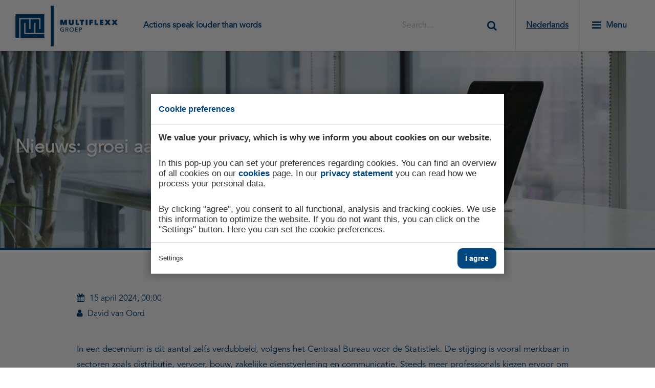

--- FILE ---
content_type: text/html; charset=UTF-8
request_url: https://www.multiflexx.nl/en/publications/nieuws-groei-aantal-zzpers-risico-op-schijnzelfstandigheid/
body_size: 5347
content:
<!doctype html>
<!--[if lt IE 7]> <html class="no-js lt-ie9 lt-ie8 lt-ie7" xml:lang="en-GB" lang="en-GB"><![endif]-->
<!--[if IE 7]> <html class="no-js lt-ie9 lt-ie8" xml:lang="en-GB" lang="en-GB"><![endif]-->
<!--[if IE 8]> <html class="no-js lt-ie9" xml:lang="en-GB" lang="en-GB"><![endif]-->
<!--[if gt IE 8]><!--> <html class="no-js" xml:lang="en-GB" lang="en-GB"><!--<![endif]-->
<head><meta charset="UTF-8"><title>Nieuws: groei aantal zzp&#039;ers, risico op schijnzelfstandigheid | MultiFlexx</title><meta name="description" content="Aan het begin van dit jaar telde Nederland meer dan 1,25 miljoen zelfstandigen zonder personeel, wat bijna 160.000 meer is dan het jaar ervoor."><meta name="author" content="Digital Impact"><meta name="dcterms.rightsHolder" content="MultiFlexx B.V."><meta name="robots" content="index, follow"><meta name="mobile-web-app-capable" content="yes"><meta name="apple-mobile-web-app-capable" content="yes"><meta name="google-site-verification" content="hOufhNAbQ70A9wwo9gD3Ri0jjYGQgcQ62AeiQpNZFL0"><link rel="preconnect" href="//fonts.googleapis.com" crossorigin><link rel="preconnect" href="//fonts.gstatic.com" crossorigin><link rel="dns-prefetch" href="//www.google-analytics.com"><link rel="preload" href="/_webblocks/css/wrapped/wrapped.css?v=1760952485" as="style"><link rel="preload" href="/_webblocks/js/wrapped/wrapped.js?v=1764580472" as="script"><meta property="og:title" content="Nieuws: groei aantal zzp&#039;ers, risico op schijnzelfstandigheid | MultiFlexx"><meta property="og:type" content="website"><meta property="og:image" content="https://www.multiflexx.nl/images/In een decennium is dit aantal zelfs verdubbeld, volgens het Centraal Bureau voor de Statistiek. De stijging is vooral merkbaar in sectoren zoals distributie, vervoer, bouw, zakelijke dienstverlening en communicatie. Steeds meer professionals kiezen ervoo?resolution=1200x630&isLogo=1"><meta property="og:image:width" content="1200"><meta property="og:image:height" content="630"><meta property="og:url" content="https://www.multiflexx.nl/en/publications/nieuws-groei-aantal-zzpers-risico-op-schijnzelfstandigheid/"><meta property="og:description" content="Aan het begin van dit jaar telde Nederland meer dan 1,25 miljoen zelfstandigen zonder personeel, wat bijna 160.000 meer is dan het jaar ervoor."><meta property="twitter:card" content="summary_large_image"><meta property="twitter:title" content="Nieuws: groei aantal zzp&#039;ers, risico op schijnzelfstandigheid | MultiFlexx"><meta property="twitter:description" content="Aan het begin van dit jaar telde Nederland meer dan 1,25 miljoen zelfstandigen zonder personeel, wat bijna 160.000 meer is dan het jaar ervoor."><meta property="twitter:image" content="https://www.multiflexx.nl/images/In een decennium is dit aantal zelfs verdubbeld, volgens het Centraal Bureau voor de Statistiek. De stijging is vooral merkbaar in sectoren zoals distributie, vervoer, bouw, zakelijke dienstverlening en communicatie. Steeds meer professionals kiezen ervoo?resolution=1200x630&isLogo=1"><link rel="alternate" href="https://www.multiflexx.nl/nl/nieuws/nieuws-groei-aantal-zzpers-risico-op-schijnzelfstandigheid/" hreflang="nl"><link rel="alternate" href="https://www.multiflexx.nl/en/publications/nieuws-groei-aantal-zzpers-risico-op-schijnzelfstandigheid/" hreflang="en"><link rel="alternate" href="https://www.multiflexx.nl/en/publications/nieuws-groei-aantal-zzpers-risico-op-schijnzelfstandigheid/" hreflang="x-default"><link rel="canonical" href="https://www.multiflexx.nl/en/publications/nieuws-groei-aantal-zzpers-risico-op-schijnzelfstandigheid/"><link href="/_webblocks/css/wrapped/wrapped.css?v=1760952485" type="text/css" rel="stylesheet"><meta name="viewport" content="width=device-width,maximum-scale=1.0" /><!--[if gte IE 9]><link href="/_webblocks/css/ie/ie9.css" rel="stylesheet"><![endif]-->
</head><body><div id="framework-cookies" class="closed" data-nosnippet><style> #framework-cookies, #framework-cookies-banner { --framework-cookies-main-color: 0, 70, 127; } </style><div id="framework-cookies-inner"><div id="framework-cookies-content"><div id="framework-cookies-welcome" class="framework-cookies-content"><div class="framework-cookies-top"><span class="framework-cookies-title">Cookie preferences</span></div><div class="framework-cookies-body"><div class="framework-cookies-intro framework-cookie-content"><p><strong>We value your privacy, which is why we inform you about cookies on our website.</strong></p><p>In this pop-up you can set your preferences regarding cookies. You can find an overview of all cookies on our <a href="/en/cookies/">cookies</a> page. In our <a href="/en/privacy-statement/">privacy statement</a> you can read how we process your personal data.</p><p>By clicking "agree", you consent to all functional, analysis and tracking cookies. We use this information to optimize the website. If you do not want this, you can click on the "Settings" button. Here you can set the cookie preferences.</p></div></div><div class="framework-cookies-bottom"><span class="framework-cookies-bottom-close" onclick="framework_cookie.settings()">Settings</span><span class="framework-button" onclick="framework_cookie.changePackage('complete'); framework_cookie.save();">I agree</span></div></div><div id="framework-cookies-settings" style="display: none;" class="framework-cookies-content"><div class="framework-cookies-top"><span class="framework-cookies-title">Cookie preferences</span></div><div class="framework-cookies-body"><div class="framework-cookies-intro framework-cookie-content"><p><strong>We value your privacy, which is why we inform you about cookies on our website.</strong></p><p>In this pop-up you can set your preferences regarding cookies. You can find an overview of all cookies on our <a href="/en/cookies/">cookies</a> page. In our <a href="/en/privacy-statement/">privacy statement</a> you can read how we process your personal data.</p></div><div id="framework-cookies-packages"><div class="framework-cookie-package" data-package="essential"><div class="framework-cookie-package-inner"><div class="framework-cookie-package-details framework-cookie-content"><div class="framework-cookie-title framework-cookie-title--small"> I only want necessary cookies <div class="framework-toggle"><input type="checkbox" id="framework-cookie-switch-essential" value="essential"><label for="framework-cookie-switch-essential"></label></div></div><p>We only use functional cookies that are necessary for this website to work properly.</p></div></div></div><div class="framework-cookie-package active" data-package="basic"><div class="framework-cookie-package-inner"><div class="framework-cookie-package-details framework-cookie-content"><div class="framework-cookie-title framework-cookie-title--small"> I only want the basic cookies <div class="framework-toggle"><input type="checkbox" checked id="framework-cookie-switch-basic" value="basic"><label for="framework-cookie-switch-basic"></label></div></div><p>We only use functional and anonymized analysis cookies. For example, we measure how many visitor numbers, but do not see who you are.</p></div></div></div><div class="framework-cookie-package" data-package="complete"><div class="framework-cookie-package-inner"><div class="framework-cookie-package-details framework-cookie-content"><div class="framework-cookie-title framework-cookie-title--small"> I consent to all cookies <div class="framework-toggle"><input type="checkbox" id="framework-cookie-switch-complete" value="complete"><label for="framework-cookie-switch-complete"></label></div></div><p>We use all functional, analysis and tracking cookies to optimize the website.</p></div></div></div></div></div><div class="framework-cookies-bottom"><span class="framework-cookies-bottom-close" onclick="framework_cookie.settings('hide')">Back</span><span class="framework-button" onclick="framework_cookie.save()">Save</span></div></div></div></div></div><div id="wrapper"><div id="content"><a class="menu-toggle menu-background"></a><header class="animate" data-animation="fadein"><div class="container units-row"><div class="left unit-mobile-50"><a id="logo" href="/en/" class="left"><img src="/_webblocks/images/logo.png" alt="MultiFlexx B.V." class="img-responsive"/></a><span class="slogan hide_on_tablet hide_on_mobile"> Actions speak louder than words </span></div><div class="unit-push-right"><div class="search hide_on_mobile"><form class="" action="/en/search/" id="search-bar-form"><input type="search" name="search" placeholder="Search..."><button type="submit"><i class="icon icon-search"></i></button></form></div><div class="lang_switch closed"><ul><li><a class="no_ajax" id="translated_url_nl" href="/nl/"> Nederlands </a></li></ul></div><div class="menu-toggle"><i class="icon icon-bars mr10 mobile_no_mr"></i><span class="hide_on_mobile">Menu</span></div></div></div></header><nav><div class="small_padding container"><div class="top-bar clearfix mb50"><div class="left"><a href="/en/" class="c_m_link"><i class="icon icon-home mr20"></i>Home</a></div><a class="right menu-toggle"><i class="icon icon-close"></i></a></div><div class="top-middle units-row small_mt"><div class="unit-50"><h3>Who are we</h3><ul class="arrowed arrow-footer"><li class="selected "><a href="/en/about-us/"> About us </a></li><li class="selected "><a href="/en/reasons-why/"> Reasons why </a></li><li class="selected "><a href="/en/events/"> Events </a></li><li class="selected "><a href="/en/publications/"> Publications </a></li><li class="selected "><a href="/en/contact/"> Contact </a></li><li class="selected "><a href="/en/certifications/"> Certifications </a></li><li class="selected "><a href="/en/algemene-voorwaarden-multiflexx-bv-1-1-19/"> Algemene Voorwaarden MultiFlexx B.V. 1-1-19 </a></li><li class="selected "><a href="/en/partnerships/"> Partnerships </a></li></ul></div><div class="unit-50"><h3>Your sectors</h3><ul class="arrowed arrow-footer"><li><a href="/en/your-sector/care/">Care</a></li><li><a href="/en/your-sector/education/">Education</a></li><li><a href="/en/your-sector/technology/">Technology</a></li><li><a href="/en/your-sector/business-services/">Business services</a></li><li><a href="/en/your-sector/international/">International</a></li></ul></div></div><div class="top-bottom units-row small_pt mobile-order-reverse"><div class="unit-50"><h5>Please call us</h5><a href="tel:0031882458700" class="phone">+31 (88) 245 87 00</a><h5 class="small_mt">Or send us an e-mail</h5><a href="mailto:info@multiflexx.nl" class="mail">info@multiflexx.nl</a></div><div class="unit-50"><h3>Our services</h3><ul class="arrowed arrow-footer"><li><a href="/en/services/flexible-management/">Flexible management</a></li><li><a href="/en/services/vat-savingsconcept/">VAT savingsconcept</a></li><li><a href="/en/services/purchasing-process/">Purchasing process</a></li><li><a href="/en/services/payrolling/">Payrolling</a></li><li><a href="/en/services/self-employed-workers-with-employees-service/">Self-employed workers with employees service</a></li><li><a href="/en/services/flexaudit/">FlexAudit®</a></li><li><a href="/en/services/legal-advice/">Legal advice</a></li></ul></div></div></nav><div id="main" class="news-detail detail"><div class="pageheader animate" data-animation="fadein" style=''><div class="container"><div class="overlay valign"><div class="title_margin"><h1>Nieuws: groei aantal zzp'ers, risico op schijnzelfstandigheid</h1></div></div></div></div><div class="medium-container mobile_no_padding units-row"><div class="default_padding"><div class="animate" data-animation="fadein"><span class=""><i class="icon icon-calendar mr10"></i>15 april 2024, 00:00 </span><br><span class=""><i class="icon icon-user mr10"></i>David van Oord</span><article class="default_mb small_pt color-mainColor text"><p>In een decennium is dit aantal zelfs verdubbeld, volgens het Centraal Bureau voor de Statistiek. De stijging is vooral merkbaar in sectoren zoals distributie, vervoer, bouw, zakelijke dienstverlening en communicatie. Steeds meer professionals kiezen ervoor om hun diensten als zelfstandige aan te bieden.<br><br>De overheid tracht al geruime tijd schijnzelfstandigheid aan te pakken. Bij schijnzelfstandigheid ontberen zzp'ers sociale rechten van werknemers in loondienst, terwijl ze wel sterk afhankelijk zijn van één bedrijf. De handhaving van de regels rondom schijnzelfstandigheid, die lange tijd stil lag, wordt vanaf 2025 weer opgepakt. Daarnaast worden ook fiscale voordelen voor zzp'ers beperkt. Dit brengt risico’s met zich mee.<br><br>MultiFlexx verzorgt daarom de volledige administratie rondom de inzet van zzp’ers binnen uw organisatie. Met onze zzp-Service voorkomt u schijnzelfstandigheid en financiële risico’s. Wij verzorgen adequate administratie en contractbeheer, waarmee u extra kosten, financiële claims, boetes en ongewenst werkgeverschap voorkomt. Ook adviseren we u over rechtmatige inzet van zzp’ers. Vanuit onze expertise zijn we op de hoogte van alle relevante wetswijzigingen en anticiperen daarop.</p></article><a href="/en/publications/" class="btn mt20"><i class="icon icon-angle-left mr10" aria-hidden="true"></i>Back to the overview</a><div class="small_pt small_pb"><hr></div><div class="small_pt small_pb"><hr></div><section class="default_pt default_pb"><h3 class="color-mainColor">Read further?</h3><ul class="blocks-3 blocks-tablet-portrait-2 equalHeights equalHeightsLazyLoad" data-equals="li, li a, li a h3"><li><a href="/en/publications/gevolgen-van-de-kabinetsval-voor-wetgeving-en-handhaving/" class="card news-card"><figure></figure><div class="detail change"><h3>Gevolgen van de kabinetsval voor wetgeving en handhaving</h3><p></p></div></a></li><li><a href="/en/publications/nieuwe-informatie-betreffende-de-wet-meer-zekerheid-flexwerkers/" class="card news-card"><figure></figure><div class="detail change"><h3>Nieuwe informatie betreffende de Wet meer zekerheid flexwerkers</h3><p></p></div></a></li><li><a href="/en/publications/de-nieuwe-abu-cao-inlenersbeloning-komt-te-vervallen/" class="card news-card"><figure></figure><div class="detail change"><h3>De nieuwe ABU CAO: Inlenersbeloning komt te vervallen</h3><p></p></div></a></li><li><a href="/en/publications/voorstel-wtta-aangenomen-door-de-tweede-kamer/" class="card news-card"><figure></figure><div class="detail change"><h3>Voorstel Wtta aangenomen door de Tweede Kamer</h3><p></p></div></a></li></ul></section></div></div></div></div><div class="contactbanner default_mt"><div class="container mobile_no_padding"><div class="block contact-block"><div class="animate waypoint" data-animation="fadein"><a href="tel:0031882458700" class="phone color-hover"><i class="icon icon-phone color-hover"></i> +31 (88) 245 87 00</a><br><a href="/en/contact/" class="btn">Contact us</a></div></div></div></div><div class="newsletter" id="newsletter"><div class="medium-container units-row small_pt small_pb"><div class="unit-50"><h3>Sign up for our newsletter</h3></div><div class="unit-50"><!-- <input type="text" name="newsletter_email" placeholder="Vul hier uw e-mailadres in"><input type="submit" class="btn no-shadow" value="Verstuur"> --> <form method="post" action="/en/publications/nieuws-groei-aantal-zzpers-risico-op-schijnzelfstandigheid/" class="" data-sameposition="true" data-ajax="true"><input id="form_element_newsletter_email" type="email" placeholder="Enter your e-mail address here" name="newsletter_email" required /><button type="submit" name="newsletter_submit" class="btn ">Send</button><input type="hidden" value="58b0344febdbd044d417ca79382da199ce030ddf9c693ab6c6d9039bfb977b74" name="CSRF_TOKEN" /></form></div></div></div><footer><div id="footer" class="midsection default_pt default_pb"><div class="medium-container units-row small_pb"><div class="unit-50 go-top"><a href="/en/" class="left small_pr" id="logo"><img class="footer-img" src="/_webblocks/images/logo-footer.png" alt="Multiflexx"></a><a href="http://www.e-flexer.nl/multiflexx/" class="btn no-shadow">E-Flexer</a></div><div class="unit-50 unit-push-right text-right mobile-text-left"><a href="tel:0031882458700" class="phone"><i class="icon icon-phone"></i>+31 (88) 245 87 00</a><ul class="social"><li><a class="change-border" href="https://nl.linkedin.com/company/multiflexx-nl" target="_blank"><i class="icon icon-linkedin"></i></a></li></ul></div></div><div class="medium-container"><hr class=""></div><div class="medium-container units-row small_pt"><div class="unit-33"><h4 class="change-text theme-white">Who are we</h4><ul class="arrowed arrow-footer"><li ><a href="/en/about-us/"> About us </a></li><li ><a href="/en/reasons-why/"> Reasons why </a></li><li ><a href="/en/events/"> Events </a></li><li ><a href="/en/publications/"> Publications </a></li><li ><a href="/en/contact/"> Contact </a></li><li ><a href="/en/certifications/"> Certifications </a></li><li ><a href="/en/algemene-voorwaarden-multiflexx-bv-1-1-19/"> Algemene Voorwaarden MultiFlexx B.V. 1-1-19 </a></li><li ><a href="/en/partnerships/"> Partnerships </a></li></ul></div><div class="unit-33"><h4 class="change-text theme-white">Your sector</h4><ul class="arrowed"><li class="arrow-colors arrow-footer"><a href="/en/your-sector/care/">Care</a></li><li class="arrow-colors arrow-footer"><a href="/en/your-sector/education/">Education</a></li><li class="arrow-colors arrow-footer"><a href="/en/your-sector/technology/">Technology</a></li><li class="arrow-colors arrow-footer"><a href="/en/your-sector/business-services/">Business services</a></li><li class="arrow-colors arrow-footer"><a href="/en/your-sector/international/">International</a></li></ul></div><div class="unit-33" id="footer_contact"><h4 class="change-text theme-white">Contact information</h4><ul class="iconed"><li><a href="https://www.google.com/maps?f=d&daddr=Westblaak+5b,3012+KC,Rotterdam,Nederland&dirflg=d" target="_blank"><i class="icon icon-map-marker theme-white"></i> MultiFlexx B.V.<br> Westblaak 5b<br> 3012 KC Rotterdam<br> The Netherlands</a></li><li>&nbsp;</li><li><a href="tel:0031882458700"><i class="icon icon-phone theme-white"></i>+31 (88) 245 87 00</a></li><li><a href="mailto:info@multiflexx.nl"><i class="icon icon-envelope theme-white"></i>info@multiflexx.nl</a></li></ul></div></div></div><div class="copyright"><div class="medium-container units-row"><div class="unit-100"> &copy; Copyright 2026 MultiFlexx B.V. <span class="hide_on_mobile ml10 mr10">|</span><a href="/files/multiflexx---general-terms-and-conditions-01-01-2019_1568016955.pdf" target="_blank">Terms and Conditions</a><span class="hide_on_mobile ml10 mr10">|</span><a href="/en/privacy-statement/">Privacy Statement</a><span class="hide_on_mobile ml10 mr10">|</span><a href="/en/cookies/">Cookies</a><span class="hide_on_mobile ml10 mr10">|</span> CoC: 02059256 <span class="hide_on_mobile ml10 mr10">|</span> VAT: 8233.42.268.B.01. <div class="right"><div class="lang_switch closed"><ul><li><a class="no_ajax" id="translated_url_nl" href="/nl/"> Nederlands </a></li></ul></div></div></div></div></div></footer></div></div>
<script src="/_webblocks/js/wrapped/wrapped.js?v=1764580472"></script> <script>
    var currentdomain = 'https://www.multiflexx.nl';
    window.languageCode = 'en';
    var title = 'MultiFlexx';

                window.dataLayer = window.dataLayer || [];
            function gtag(){dataLayer.push(arguments);}

            gtag('consent', 'default', {
                'analytics_storage': 'granted',
                'functionality_storage' : 'granted',
                'ad_storage': 'denied',
                'ad_user_data': 'denied',
                'ad_personalization': 'denied'
            });
                            window.ga4 = true;
                gtag('js', new Date());

                gtag('config', 'G-241MRDL8J0', {
                    'page_title': 'Nieuws: groei aantal zzp\'ers, risico op schijnzelfstandigheid | MultiFlexx',
                    'page_location': 'https://www.multiflexx.nl/en/publications/nieuws-groei-aantal-zzpers-risico-op-schijnzelfstandigheid/'
                });
                </script> <script async src="https://www.googletagmanager.com/gtag/js?id=G-241MRDL8J0"></script> <script>
                domReady(() => {
                    framework_cookie.init();
                    framework_cookie.date = '';
                                            framework_cookie.open();
                                        });
            </script> <script>
    current_page = document.location.href;
    current_path = document.location.pathname;
    current_url = '/en/publications/nieuws-groei-aantal-zzpers-risico-op-schijnzelfstandigheid/';
    current_language = 2;
    office_ip = false;

                domReady(() => {
                putReplacements([{"selector":"#translated_url_nl","attribute":"href","value":"\/nl\/nieuws\/nieuws-groei-aantal-zzpers-risico-op-schijnzelfstandigheid\/"},{"selector":"#translated_url_en","attribute":"href","value":"\/en\/publications\/nieuws-groei-aantal-zzpers-risico-op-schijnzelfstandigheid\/"}]);
            });
            </script>
 </body></html> 

--- FILE ---
content_type: text/css
request_url: https://www.multiflexx.nl/_webblocks/css/wrapped/wrapped.css?v=1760952485
body_size: 31460
content:
@import url(../font/AvenirLTStd-Book.woff);@import url(https://fonts.googleapis.com/css?family=Roboto);@charset 'UTF-8';@font-face{font-family:'AvenirLTStd-Book';src:url('/_webblocks/font/AvenirLTStd-Book.eot?#iefix') format('/_webblocks/font/embedded-opentype'),url(/_webblocks/font/AvenirLTStd-Book.otf) format('opentype'),url(/_webblocks/font/AvenirLTStd-Book.woff) format('woff'),url(/_webblocks/font/AvenirLTStd-Book.ttf) format('truetype'),url('/_webblocks/font/AvenirLTStd-Book.svg#AvenirLTStd-Book') format('svg');font-weight:400;font-style:normal}@font-face{font-family:'AvenirLTStd-Heavy';src:url(/_webblocks/font/AvenirLTStd-Heavy.otf) format('opentype');font-weight:700;font-style:bold}.color-care{color:#f7821e!important}.bg-care{background-color:#f7821e!important}.border-care{border-color:#f7821e!important}.color-education{color:#ecac00!important}.bg-education{background-color:#ecac00!important}.border-education{border-color:#ecac00!important}.color-technology{color:#41ad49!important}.bg-technology{background-color:#41ad49!important}.border-technology{border-color:#41ad49!important}.color-business-services{color:#766a63!important}.bg-business-services{background-color:#766a63!important}.border-business-services{border-color:#766a63!important}.color-international{color:#009ddb!important}.bg-international{background-color:#009ddb!important}.border-international{border-color:#009ddb!important}.color-black{color:#000000!important}.bg-black{background-color:#000000!important}.border-black{border-color:#000000!important}.color-white{color:#ffffff!important}.bg-white{background-color:#ffffff!important}.border-white{border-color:#ffffff!important}.color-mainColor{color:#00467f!important}.bg-mainColor{background-color:#00467f!important}.border-mainColor{border-color:#00467f!important}.color-mainColorLight{color:#c4dbed!important}.bg-mainColorLight{background-color:#c4dbed!important}.border-mainColorLight{border-color:#c4dbed!important}.color-brightBlue{color:#009ddb!important}.bg-brightBlue{background-color:#009ddb!important}.border-brightBlue{border-color:#009ddb!important}.color-error{color:#C00!important}.bg-error{background-color:#C00!important}.border-error{border-color:#C00!important}.color-errorLight{color:#fef5f1!important}.bg-errorLight{background-color:#fef5f1!important}.border-errorLight{border-color:#fef5f1!important}.color-grey{color:#766a63!important}.bg-grey{background-color:#766a63!important}.border-grey{border-color:#766a63!important}.color-green{color:#41ad49!important}.bg-green{background-color:#41ad49!important}.border-green{border-color:#41ad49!important}.color-lightblue{color:#C4DBED!important}.bg-lightblue{background-color:#C4DBED!important}.border-lightblue{border-color:#C4DBED!important}.color-bluegrey{color:#5d677e!important}.bg-bluegrey{background-color:#5d677e!important}.border-bluegrey{border-color:#5d677e!important}.color-lightgrey{color:#efefef!important}.bg-lightgrey{background-color:#efefef!important}.border-lightgrey{border-color:#efefef!important}.blocks-2>li,.blocks-3>li,.blocks-4>li,.blocks-5>li,.blocks-6>li{float:left;display:block;padding-left:30px;margin-top:30px;box-sizing:border-box}.blocks-2,.blocks-3,.blocks-4,.blocks-5,.blocks-6{padding-left:0;text-align:left;list-style:none;margin:0 0 0 -30px;box-sizing:border-box}.blocks-2:after,.blocks-3:after,.blocks-4:after,.blocks-5:after,.blocks-6:after{content:" ";display:block;height:0;clear:both;visibility:hidden}.blocks-2.blocks-splice,.blocks-3.blocks-splice,.blocks-4.blocks-splice,.blocks-5.blocks-splice,.blocks-6.blocks-splice{margin-left:0}.blocks-2.blocks-splice>li,.blocks-3.blocks-splice>li,.blocks-4.blocks-splice>li,.blocks-5.blocks-splice>li,.blocks-6.blocks-splice>li{margin-top:0;padding-left:0}.blocks-2.blocks-centered>li,.blocks-3.blocks-centered>li,.blocks-4.blocks-centered>li,.blocks-5.blocks-centered>li,.blocks-6.blocks-centered>li{float:none;display:inline-block;vertical-align:top;letter-spacing:normal}.blocks-2.blocks-centered,.blocks-3.blocks-centered,.blocks-4.blocks-centered,.blocks-5.blocks-centered,.blocks-6.blocks-centered{text-align:center;letter-spacing:-5px}.blocks-2>li{width:50%}.blocks-3>li{width:33.333333333333%}.blocks-4>li{width:25%}.blocks-5>li{width:20%}.blocks-6>li{width:16.666666666667%}@media only screen and (min-width:1025px){.blocks-6>li:nth-child(-n+6){margin-top:0}.blocks-5>li:nth-child(-n+5){margin-top:0}.blocks-4>li:nth-child(-n+4){margin-top:0}.blocks-3>li:nth-child(-n+3){margin-top:0}.blocks-2>li:nth-child(-n+2){margin-top:0}}@media only screen and (min-width:767px) and (max-width:1024px){.blocks-tablet-2>li{width:50%}.blocks-tablet-3>li{width:33.333333333333%}.blocks-6:not(.blocks-tablet-2):not(.blocks-tablet-3)>li:nth-child(-n+6){margin-top:0}.blocks-5:not(.blocks-tablet-2):not(.blocks-tablet-3)>li:nth-child(-n+5){margin-top:0}.blocks-4:not(.blocks-tablet-2):not(.blocks-tablet-3)>li:nth-child(-n+4){margin-top:0}.blocks-3:not(.blocks-tablet-2):not(.blocks-tablet-3)>li:nth-child(-n+3){margin-top:0}.blocks-2:not(.blocks-tablet-2):not(.blocks-tablet-3)>li:nth-child(-n+2){margin-top:0}.blocks-tablet-6>li:nth-child(-n+6){margin-top:0}.blocks-tablet-5>li:nth-child(-n+5){margin-top:0}.blocks-tablet-4>li:nth-child(-n+4){margin-top:0}.blocks-tablet-3>li:nth-child(-n+3){margin-top:0}.blocks-tablet-2>li:nth-child(-n+2){margin-top:0}}@media only screen and (min-width:767px) and (max-width:1024px) and (orientation:portrait){.blocks-tablet-portrait-2>li{width:50%}}@media only screen and (max-width:767px){.blocks-2>li,.blocks-3>li,.blocks-4>li,.blocks-5>li,.blocks-6>li{width:100%;margin-top:30px}.blocks-2>li:first-child,.blocks-3>li:first-child,.blocks-4>li:first-child,.blocks-5>li:first-child,.blocks-6>li:first-child{margin-top:0}.blocks-mobile-2>li{width:50%}.blocks-mobile-2>li:nth-child(-n+2){margin-top:0}.blocks-mobile-3>li{width:33.333333333333%}.blocks-mobile-3>li:nth-child(-n+3){margin-top:0}}.blocks-margin-30{margin-left:-30px}.blocks-margin-30>li{padding-left:30px;margin-top:30px}.blocks-margin-25{margin-left:-25px}.blocks-margin-25>li{padding-left:25px;margin-top:25px}.blocks-margin-20{margin-left:-20px}.blocks-margin-20>li{padding-left:20px;margin-top:20px}.blocks-margin-15{margin-left:-15px}.blocks-margin-15>li{padding-left:15px;margin-top:15px}.blocks-margin-10{margin-left:-10px}.blocks-margin-10>li{padding-left:10px;margin-top:10px}.blocks-margin-5{margin-left:-5px}.blocks-margin-5>li{padding-left:5px;margin-top:5px}.units-container:after,.units-row-end:after,.units-row:after{content:" ";display:block;height:0;clear:both;visibility:hidden}.units-container{padding-top:1px;margin-top:-1px}.units-container,.units-row-end,.units-row{box-sizing:border-box}.units-row:after{content:" ";display:block;height:0;clear:both;visibility:hidden}.units-row-end{margin-bottom:0}.width-100,.unit-100{width:100%}.width-80,.unit-80{width:80%}.width-75,.unit-75{width:75%}.width-70,.unit-70{width:70%}.width-66,.unit-66{width:66.6%}.width-60,.unit-60{width:60%}.width-50,.unit-50{width:50%}.width-40,.unit-40{width:40%}.width-33,.unit-33{width:33.3%}.width-30,.unit-30{width:30%}.width-25,.unit-25{width:25%}.width-20,.unit-20{width:20%}.width-16,.unit-16{width:16.6%}input.width-100,input.unit-100{width:98.6%}textarea.width-100,textarea.unit-100{width:98.8%}select.width-100,select.unit-100{width:99.4%}.width-100,.width-80,.width-75,.width-70,.width-66,.width-60,.width-50,.width-40,.width-33,.width-30,.width-25,.width-20,.width-16,.units-row .unit-100,.units-row .unit-80,.units-row .unit-75,.units-row .unit-70,.units-row .unit-66,.units-row .unit-60,.units-row .unit-50,.units-row .unit-40,.units-row .unit-33,.units-row .unit-30,.units-row .unit-25,.units-row .unit-20,.units-row .unit-16,.units-row-end .unit-100,.units-row-end .unit-80,.units-row-end .unit-75,.units-row-end .unit-70,.units-row-end .unit-66,.units-row-end .unit-60,.units-row-end .unit-50,.units-row-end .unit-40,.units-row-end .unit-33,.units-row-end .unit-30,.units-row-end .unit-25,.units-row-end .unit-20,.units-row-end .unit-16{box-sizing:border-box}.units-row .unit-80,.units-row .unit-75,.units-row .unit-70,.units-row .unit-66,.units-row .unit-60,.units-row .unit-50,.units-row .unit-40,.units-row .unit-33,.units-row .unit-30,.units-row .unit-25,.units-row .unit-20,.units-row .unit-16,.units-row-end .unit-100,.units-row-end .unit-80,.units-row-end .unit-75,.units-row-end .unit-70,.units-row-end .unit-66,.units-row-end .unit-60,.units-row-end .unit-50,.units-row-end .unit-40,.units-row-end .unit-33,.units-row-end .unit-30,.units-row-end .unit-25,.units-row-end .unit-20,.units-row-end .unit-16{float:left;margin-left:1.875%}.units-row .unit-80:first-child,.units-row .unit-75:first-child,.units-row .unit-70:first-child,.units-row .unit-66:first-child,.units-row .unit-60:first-child,.units-row .unit-50:first-child,.units-row .unit-40:first-child,.units-row .unit-33:first-child,.units-row .unit-30:first-child,.units-row .unit-25:first-child,.units-row .unit-20:first-child,.units-row .unit-16:first-child,.units-row-end .unit-100:first-child,.units-row-end .unit-80:first-child,.units-row-end .unit-75:first-child,.units-row-end .unit-70:first-child,.units-row-end .unit-66:first-child,.units-row-end .unit-60:first-child,.units-row-end .unit-50:first-child,.units-row-end .unit-40:first-child,.units-row-end .unit-33:first-child,.units-row-end .unit-30:first-child,.units-row-end .unit-25:first-child,.units-row-end .unit-20:first-child,.units-row-end .unit-16:first-child{margin-left:0}.units-row .unit-80,.units-row-end .unit-80{width:79.625%}.units-row .unit-75,.units-row-end .unit-75{width:74.53125%}.units-row .unit-70,.units-row-end .unit-70{width:69.4375%}.units-row .unit-66,.units-row-end .unit-66{width:66.041666666667%}.units-row .unit-60,.units-row-end .unit-60{width:59.25%}.units-row .unit-50,.units-row-end .unit-50{width:49.0625%}.units-row .unit-40,.units-row-end .unit-40{width:38.875%}.units-row .unit-30,.units-row-end .unit-30{width:28.6875%}.units-row .unit-33,.units-row-end .unit-33{width:32.083333333333%}.units-row .unit-25,.units-row-end .unit-25{width:23.59375%}.units-row .unit-20,.units-row-end .unit-20{width:18.5%}.units-row .unit-16,.units-row-end .unit-16{width:15.104166666667%}.unit-push-80,.unit-push-75,.unit-push-70,.unit-push-66,.unit-push-60,.unit-push-50,.unit-push-40,.unit-push-33,.unit-push-30,.unit-push-25,.unit-push-20,.unit-push-16{position:relative}.unit-push-30{left:30.5625%}.unit-push-80{left:81.5%}.unit-push-75{left:76.40625%}.unit-push-70{left:71.3125%}.unit-push-66{left:67.916666666667%}.unit-push-60{left:61.125%}.unit-push-50{left:50.9375%}.unit-push-40{left:40.75%}.unit-push-33{left:33.958333333333%}.unit-push-25{left:25.46875%}.unit-push-20{left:20.375%}.unit-push-16{left:16.979166666667%}.unit-push-right{float:right!important}.centered,.unit-centered{float:none!important;margin:0 auto!important}.unit-padding{padding:1.65em}.units-padding .unit-100,.units-padding .unit-80,.units-padding .unit-75,.units-padding .unit-70,.units-padding .unit-66,.units-padding .unit-60,.units-padding .unit-50,.units-padding .unit-40,.units-padding .unit-33,.units-padding .unit-30,.units-padding .unit-25,.units-padding .unit-20,.units-padding .unit-16{padding:1.65em}.units-split .unit-80,.units-split .unit-75,.units-split .unit-70,.units-split .unit-66,.units-split .unit-60,.units-split .unit-50,.units-split .unit-40,.units-split .unit-33,.units-split .unit-30,.units-split .unit-25,.units-split .unit-20,.units-split .unit-16{margin-left:0}.units-split .unit-80{width:80%}.units-split .unit-75{width:75%}.units-split .unit-70{width:70%}.units-split .unit-66{width:66.6%}.units-split .unit-60{width:60%}.units-split .unit-50{width:50%}.units-split .unit-40{width:40%}.units-split .unit-33{width:33.33%}.units-split .unit-30{width:30%}.units-split .unit-25{width:25%}.units-split .unit-20{width:20%}.units-split .unit-16{width:16.6%}@media only screen and (min-width:767px) and (max-width:1024px){.units-row .unit-tablet-80,.units-row-end .unit-tablet-80{width:79.625%}.units-row .unit-tablet-75,.units-row-end .unit-tablet-75{width:74.53125%}.units-row .unit-tablet-70,.units-row-end .unit-tablet-70{width:69.4375%}.units-row .unit-tablet-66,.units-row-end .unit-tablet-66{width:66.041666666667%}.units-row .unit-tablet-60,.units-row-end .unit-tablet-60{width:59.25%}.units-row .unit-tablet-50,.units-row-end .unit-tablet-50{width:49.0625%}.units-row .unit-tablet-40,.units-row-end .unit-tablet-40{width:38.875%}.units-row .unit-tablet-30,.units-row-end .unit-tablet-30{width:28.6875%}.units-row .unit-tablet-33,.units-row-end .unit-tablet-33{width:32.083333333333%}.units-row .unit-tablet-25,.units-row-end .unit-tablet-25{width:23.59375%}.units-row .unit-tablet-20,.units-row-end .unit-tablet-20{width:18.5%}.units-row .unit-tablet-16,.units-row-end .unit-tablet-16{width:15.104166666667%}}@media only screen and (max-width:767px){.units-row .unit-80,.units-row .unit-75,.units-row .unit-70,.units-row .unit-66,.units-row .unit-60,.units-row .unit-50,.units-row .unit-40,.units-row .unit-33,.units-row .unit-30,.units-row .unit-25,.units-row .unit-20,.units-row .unit-16{width:100%!important;float:none!important;margin-left:0!important;margin-top:1.65em}.units-row .unit-80:first-child,.units-row .unit-75:first-child,.units-row .unit-70:first-child,.units-row .unit-66:first-child,.units-row .unit-60:first-child,.units-row .unit-50:first-child,.units-row .unit-40:first-child,.units-row .unit-33:first-child,.units-row .unit-30:first-child,.units-row .unit-25:first-child,.units-row .unit-20:first-child,.units-row .unit-16:first-child{width:100%!important;float:none!important;margin-left:0!important;margin-top:0!important}.units-row .unit-80:nth-child(2),.units-row .unit-75:nth-child(2),.units-row .unit-70:nth-child(2),.units-row .unit-66:nth-child(2),.units-row .unit-60:nth-child(2),.units-row .unit-50:nth-child(2),.units-row .unit-40:nth-child(2),.units-row .unit-33:nth-child(2),.units-row .unit-30:nth-child(2),.units-row .unit-25:nth-child(2),.units-row .unit-20:nth-child(2),.units-row .unit-16:nth-child(2){margin-top:1.65em!important}.unit-push-80,.unit-push-75,.unit-push-70,.unit-push-66,.unit-push-60,.unit-push-50,.unit-push-40,.unit-push-33,.unit-push-30,.unit-push-25,.unit-push-20,.unit-push-16{left:0!important}.units-row-end .unit-push-right,.units-row .unit-push-right{float:none!important}}html.scroll-auto{scroll-behavior:auto!important}.framework-defer-placeholder{min-height:1px}::view-transition-group(*){animation:none}.left{float:left}.right{float:right}.clearfix:before,.clearfix:after{content:" ";display:table}.clearfix:after{clear:both}.clearfix{*zoom:1}.clear{font-size:1px;line-height:normal;padding:0;margin:0;clear:both}.text-centered{text-align:center}.text-right{text-align:right}.text-uppercase{text-transform:uppercase}.nowrap{white-space:nowrap}.last{margin-right:0!important}.end{margin-bottom:0!important}.handle{cursor:move}.normal{font-weight:400}.bold{font-weight:700}.italic{font-style:italic}.clickable{cursor:pointer}.hidden{display:none!important;visibility:hidden}.invisible{visibility:hidden}.form-sc{pointer-events:none;opacity:0;position:absolute;height:0;width:0;z-index:-1;overflow:hidden}.ir{background-color:#fff0;border:0;overflow:hidden}.ir:before{content:"";display:block;width:0;height:100%}.m50{margin:50px!important}.mt50{margin-top:50px!important}.mr50{margin-right:50px!important}.mb50{margin-bottom:50px!important}.ml50{margin-left:50px!important}.p50{padding:50px!important}.pt50{padding-top:50px!important}.pr50{padding-right:50px!important}.pb50{padding-bottom:50px!important}.pl50{padding-left:50px!important}.m45{margin:45px!important}.mt45{margin-top:45px!important}.mr45{margin-right:45px!important}.mb45{margin-bottom:45px!important}.ml45{margin-left:45px!important}.p45{padding:45px!important}.pt45{padding-top:45px!important}.pr45{padding-right:45px!important}.pb45{padding-bottom:45px!important}.pl45{padding-left:45px!important}.m40{margin:40px!important}.mt40{margin-top:40px!important}.mr40{margin-right:40px!important}.mb40{margin-bottom:40px!important}.ml40{margin-left:40px!important}.p40{padding:40px!important}.pt40{padding-top:40px!important}.pr40{padding-right:40px!important}.pb40{padding-bottom:40px!important}.pl40{padding-left:40px!important}.m35{margin:35px!important}.mt35{margin-top:35px!important}.mr35{margin-right:35px!important}.mb35{margin-bottom:35px!important}.ml35{margin-left:35px!important}.p35{padding:35px!important}.pt35{padding-top:35px!important}.pr35{padding-right:35px!important}.pb35{padding-bottom:35px!important}.pl35{padding-left:35px!important}.m30{margin:30px!important}.mt30{margin-top:30px!important}.mr30{margin-right:30px!important}.mb30{margin-bottom:30px!important}.ml30{margin-left:30px!important}.p30{padding:30px!important}.pt30{padding-top:30px!important}.pr30{padding-right:30px!important}.pb30{padding-bottom:30px!important}.pl30{padding-left:30px!important}.m25{margin:25px!important}.mt25{margin-top:25px!important}.mr25{margin-right:25px!important}.mb25{margin-bottom:25px!important}.ml25{margin-left:25px!important}.p25{padding:25px!important}.pt25{padding-top:25px!important}.pr25{padding-right:25px!important}.pb25{padding-bottom:25px!important}.pl25{padding-left:25px!important}.m20{margin:20px!important}.mt20{margin-top:20px!important}.mr20{margin-right:20px!important}.mb20{margin-bottom:20px!important}.ml20{margin-left:20px!important}.p20{padding:20px!important}.pt20{padding-top:20px!important}.pr20{padding-right:20px!important}.pb20{padding-bottom:20px!important}.pl20{padding-left:20px!important}.m15{margin:15px!important}.mt15{margin-top:15px!important}.mr15{margin-right:15px!important}.mb15{margin-bottom:15px!important}.ml15{margin-left:15px!important}.p15{padding:15px!important}.pt15{padding-top:15px!important}.pr15{padding-right:15px!important}.pb15{padding-bottom:15px!important}.pl15{padding-left:15px!important}.m10{margin:10px!important}.mt10{margin-top:10px!important}.mr10{margin-right:10px!important}.mb10{margin-bottom:10px!important}.ml10{margin-left:10px!important}.p10{padding:10px!important}.pt10{padding-top:10px!important}.pr10{padding-right:10px!important}.pb10{padding-bottom:10px!important}.pl10{padding-left:10px!important}.m5{margin:5px!important}.mt5{margin-top:5px!important}.mr5{margin-right:5px!important}.mb5{margin-bottom:5px!important}.ml5{margin-left:5px!important}.p5{padding:5px!important}.pt5{padding-top:5px!important}.pr5{padding-right:5px!important}.pb5{padding-bottom:5px!important}.pl5{padding-left:5px!important}.m0{margin:0px!important}.mt0{margin-top:0px!important}.mr0{margin-right:0px!important}.mb0{margin-bottom:0px!important}.ml0{margin-left:0px!important}.p0{padding:0px!important}.pt0{padding-top:0px!important}.pr0{padding-right:0px!important}.pb0{padding-bottom:0px!important}.pl0{padding-left:0px!important}html{line-height:1.15;-ms-text-size-adjust:100%;-webkit-text-size-adjust:100%}body{margin:0}article,aside,footer,header,nav,section{display:block}h1{font-size:2em;margin:.67em 0}figcaption,figure,main{display:block}figure{margin:1em 40px}hr{box-sizing:content-box;height:0;overflow:visible}pre{font-family:monospace,monospace;font-size:1em}a{background-color:#fff0;-webkit-text-decoration-skip:objects}abbr[title]{border-bottom:none;text-decoration:underline;text-decoration:underline dotted}b,strong{font-weight:inherit}b,strong{font-weight:bolder}code,kbd,samp{font-family:monospace,monospace;font-size:1em}dfn{font-style:italic}mark{background-color:#ff0;color:#000}small{font-size:80%}sub,sup{font-size:75%;line-height:0;position:relative;vertical-align:baseline}sub{bottom:-.25em}sup{top:-.5em}audio,video{display:inline-block}audio:not([controls]){display:none;height:0}img{border-style:none}svg:not(:root){overflow:hidden}button,input,optgroup,select,textarea{font-family:sans-serif;font-size:100%;line-height:1.15;margin:0}button,input{overflow:visible}button,select{text-transform:none}button,html [type="button"],[type="reset"],[type="submit"]{-webkit-appearance:button}button::-moz-focus-inner,[type="button"]::-moz-focus-inner,[type="reset"]::-moz-focus-inner,[type="submit"]::-moz-focus-inner{border-style:none;padding:0}button:-moz-focusring,[type="button"]:-moz-focusring,[type="reset"]:-moz-focusring,[type="submit"]:-moz-focusring{outline:1px dotted ButtonText}fieldset{padding:.35em .75em .625em}legend{box-sizing:border-box;color:inherit;display:table;max-width:100%;padding:0;white-space:normal}progress{display:inline-block;vertical-align:baseline}textarea{overflow:auto}[type="checkbox"],[type="radio"]{box-sizing:border-box;padding:0}[type="number"]::-webkit-inner-spin-button,[type="number"]::-webkit-outer-spin-button{height:auto}[type="search"]{-webkit-appearance:textfield;outline-offset:-2px}[type="search"]::-webkit-search-cancel-button,[type="search"]::-webkit-search-decoration{-webkit-appearance:none}::-webkit-file-upload-button{-webkit-appearance:button;font:inherit}details,menu{display:block}summary{display:list-item}canvas{display:inline-block}template{display:none}[hidden]{display:none}.icon-spin{-webkit-animation:fa-spin 2s infinite linear;animation:fa-spin 2s infinite linear}.icon-pulse{-webkit-animation:fa-spin 1s infinite steps(8);animation:fa-spin 1s infinite steps(8)}@-webkit-keyframes fa-spin{0%{-webkit-transform:rotate(0deg);transform:rotate(0deg)}100%{-webkit-transform:rotate(359deg);transform:rotate(359deg)}}@keyframes fa-spin{0%{-webkit-transform:rotate(0deg);transform:rotate(0deg)}100%{-webkit-transform:rotate(359deg);transform:rotate(359deg)}}.animate{animation-duration:1s;animation-fill-mode:both;-webkit-animation-duration:1s;-webkit-animation-fill-mode:both;animation-delay:0.3s;opacity:0}.animate.waypoint{animation-delay:0s}.animate.mobile{opacity:1}.animatedfadeinup{opacity:0;animation-name:fadeinup;-webkit-animation-name:fadeinup}.animatedfadein{opacity:0;animation-name:fadein;-webkit-animation-name:fadein}.animatedfadeinleft{opacity:0;animation-name:fadeinleft;-webkit-animation-name:fadeinleft}.animatedfadeinright{opacity:0;animation-name:fadeinright;-webkit-animation-name:fadeinright}.animatedfadeindown{opacity:0;animation-name:fadeindown;-webkit-animation-name:fadeindown}@keyframes fadein{from{opacity:0}to{opacity:1}}@-moz-keyframes fadein{from{opacity:0}to{opacity:1}}@-webkit-keyframes fadein{from{opacity:0}to{opacity:1}}@keyframes fadeinup{from{transform:translate3d(0,30px,0)}to{transform:translate3d(0,0,0);opacity:1}}@-webkit-keyframes fadeinup{from{transform:translate3d(0,30px,0)}to{transform:translate3d(0,0,0);opacity:1}}@keyframes fadeindown{from{transform:translate3d(0,-30px,0)}to{transform:translate3d(0,0,0);opacity:1}}@-webkit-keyframes fadeindown{from{transform:translate3d(0,-30px,0)}to{transform:translate3d(0,0,0);opacity:1}}@keyframes fadeinleft{from{transform:translate3d(-30px,0,0)}to{transform:translate3d(0,0,0);opacity:1}}@-webkit-keyframes fadeinleft{from{transform:translate3d(-30px,0,0)}to{transform:translate3d(0,0,0);opacity:1}}@keyframes fadeinright{from{transform:translate3d(30px,0,0)}to{transform:translate3d(0,0,0);opacity:1}}@-webkit-keyframes fadeinright{from{transform:translate3d(30px,0,0)}to{transform:translate3d(0,0,0);opacity:1}}@-webkit-keyframes jump{0%{-webkit-transform:translateY(0);transform:translateY(0)}20%{-webkit-transform:translateY(0);transform:translateY(0)}40%{-webkit-transform:translateY(-20px);transform:translateY(-20px)}50%{-webkit-transform:translateY(0);transform:translateY(0)}60%{-webkit-transform:translateY(-8px);transform:translateY(-8px)}80%{-webkit-transform:translateY(0);transform:translateY(0)}100%{-webkit-transform:translateY(0);transform:translateY(0)}}@keyframes jump{0%{transform:translateY(0)}20%{transform:translateY(0)}40%{transform:translateY(-20px)}50%{transform:translateY(0)}60%{transform:translateY(-8px)}80%{transform:translateY(0)}100%{transform:translateY(0)}}@keyframes growin{0%{transform:scale(0,0)}100%{transform:scale(1,1)}}@keyframes growin{0%{transform:scale(0,0)}100%{transform:scale(1,1)}}@keyframes scroll{0%{opacity:0}10%{transform:translateY(0);opacity:1}100%{transform:translateY(10px);opacity:0}}.icon-border{padding:.2em .25em .15em;border:solid .08em #eee;border-radius:.1em}.icon-pull-left{float:left}.icon-pull-right{float:right}.icon.icon-pull-left{margin-right:.3em}.icon.icon-pull-right{margin-left:.3em}.pull-right{float:right}.pull-left{float:left}.icon.pull-left{margin-right:.3em}.icon.pull-right{margin-left:.3em}#content.care .theme-color{color:#f7821e}#content.care .theme-white{color:#fff}#content.care .theme-bg{background:#f7821e!important}#content.care .theme-bg-light{background:#f6a75f}#content.care .border-color{border-color:#f7821e!important}#content.care .border-color-light{border-color:#f6a75f!important}#content.care .theme-shadow{box-shadow:20px 20px rgb(247 142 30 / .3)!important}#content.care .color-hover :hover{color:#f7821e!important}#content.care .theme-hover-dark:hover{background:#da6908!important}#content.care .theme-hover-dark.theme-before:before{color:#f7821e}#content.care .after h2:after,#content.care .after h3:after{background:#f7821e!important}#content.zorg .theme-color{color:#f7821e}#content.zorg .theme-white{color:#fff}#content.zorg .theme-bg{background:#f7821e!important}#content.zorg .theme-bg-light{background:#f6a75f}#content.zorg .border-color{border-color:#f7821e!important}#content.zorg .border-color-light{border-color:#f6a75f!important}#content.zorg .theme-shadow{box-shadow:20px 20px rgb(247 142 30 / .3)!important}#content.zorg .theme-hover-dark:hover{background:#da6908!important}#content.zorg .color-hover :hover{color:#f7821e!important}#content.zorg .after h2:after,#content.zorg .after h3:after{background:#f7821e!important}#content.education .theme-color{color:#ecac00}#content.education .theme-white{color:#fff}#content.education .theme-bg{background:#ecac00!important}#content.education .theme-bg-light{background:#f3c164}#content.education .border-color{border-color:#ecac00!important}#content.education .border-color-light{border-color:#f3c164!important}#content.education .theme-shadow{box-shadow:20px 20px rgb(236 172 0 / .3)!important}#content.education .theme-hover-dark:hover{background:#b98700!important}#content.education .color-hover :hover{color:#ecac00!important}#content.education .after h2:after{background:#ecac00!important}#content.onderwijs .theme-color{color:#ecac00}#content.onderwijs .theme-white{color:#fff}#content.onderwijs .theme-bg{background:#ecac00!important}#content.onderwijs .theme-bg-light{background:#f3c164}#content.onderwijs .border-color{border-color:#ecac00!important}#content.onderwijs .border-color-light{border-color:#f3c164!important}#content.onderwijs .theme-shadow{box-shadow:20px 20px rgb(236 172 0 / .3)!important}#content.onderwijs .theme-hover-dark:hover{background:#b98700!important}#content.onderwijs .color-hover :hover{color:#ecac00!important}#content.onderwijs .after h2:after{background:#ecac00!important}#content.technology .theme-color{color:#41ad49}#content.technology .theme-white{color:#fff}#content.technology .theme-bg{background:#41ad49!important}#content.technology .theme-bg-light{background:#86b96f}#content.technology .border-color{border-color:#41ad49!important}#content.technology .border-color-light{border-color:#86b96f!important}#content.technology .theme-shadow{box-shadow:20px 20px rgb(73 169 66 / .3)!important}#content.technology .theme-hover-dark:hover{background:#338839!important}#content.technology .color-hover :hover{color:#41ad49!important}#content.technology .after h2:after{background:#41ad49!important}#content.techniek .theme-color{color:#41ad49}#content.techniek .theme-white{color:#fff}#content.techniek .theme-bg{background:#41ad49!important}#content.techniek .theme-bg-light{background:#86b96f}#content.techniek .border-color{border-color:#41ad49!important}#content.techniek .border-color-light{border-color:#86b96f!important}#content.techniek .theme-shadow{box-shadow:20px 20px rgb(73 169 66 / .3)!important}#content.techniek .theme-hover-dark:hover{background:#338839!important}#content.techniek .color-hover :hover{color:#41ad49!important}#content.techniek .after h2:after{background:#41ad49!important}#content.techniek .after h2:after{background:#41ad49!important}#content.business-services .theme-color{color:#766a63}#content.business-services .theme-white{color:#fff}#content.business-services .theme-bg{background:#766a63!important}#content.business-services .theme-bg-light{background:#beb3a5}#content.business-services .border-color{border-color:#766a63!important}#content.business-services .border-color-light{border-color:#beb3a5!important}#content.business-services .theme-shadow{box-shadow:20px 20px rgb(118 106 99 / .3)!important}#content.business-services .theme-hover-dark:hover{background:#5a514c!important}#content.business-services .color-hover :hover{color:#766a63!important}#content.business-services .after h2:after{background:#766a63!important}#content.zakelijke-dienstverlening .theme-color{color:#766a63}#content.zakelijke-dienstverlening .theme-white{color:#fff}#content.zakelijke-dienstverlening .theme-bg{background:#766a63!important}#content.zakelijke-dienstverlening .theme-bg-light{background:#beb3a5}#content.zakelijke-dienstverlening .border-color{border-color:#766a63!important}#content.zakelijke-dienstverlening .border-color-light{border-color:#beb3a5!important}#content.zakelijke-dienstverlening .theme-shadow{box-shadow:20px 20px rgb(118 106 99 / .3)!important}#content.zakelijke-dienstverlening .theme-hover-dark:hover{background:#5a514c!important}#content.zakelijke-dienstverlening .color-hover :hover{color:#766a63!important}#content.zakelijke-dienstverlening .after h2:after{background:#766a63!important}#content.international .theme-color{color:#009ddb}#content.international .theme-white{color:#fff}#content.international .theme-bg{background:#009ddb!important}#content.international .theme-bg-light{background:#48b8e1}#content.international .border-color{border-color:#009ddb!important}#content.international .border-color-light{border-color:#48b8e1!important}#content.international .theme-shadow{box-shadow:20px 20px rgb(0 157 219 / .3)!important}#content.international .theme-hover-dark:hover{background:#0078a8!important}#content.international .color-hover :hover{color:#009ddb!important}#content.international .after h2:after{background:#009ddb!important}#wrapper{min-width:299px!important;overflow-x:hidden}#content{padding-top:90px}#content .zzp-usp .usp-text p{text-align:center;margin-bottom:20px!important;max-width:400px;margin:0 auto;display:block}#content .zzp-usp img{display:block;margin:0 auto;height:100px;margin-bottom:60px!important}#content .zzp-usp .zzp-button{display:block;margin:0 auto;padding:10px;color:#fff;background-color:#00467F;text-decoration:none;margin-bottom:100px;margin-top:50px;max-width:170px;text-align:center}#content .zzp-kop{margin-bottom:100px;margin-top:94px!important}#content .zzp-kop p{max-width:1100px;text-align:center;display:block;margin:0 auto}#content .zzp-slider{width:100%}#content .zzp-slider .slide{height:700px;background-size:cover}#content .zzp-slider .slide1{background-image:url(https://www.multiflexx.nl/images/zzp-slider-3_1540211363.jpg)}#content .zzp-slider .slide2{background-image:url(https://www.multiflexx.nl/images/zzp-slider-5_1540211372.jpg)}#content .zzp-slider .slide3{background-image:url(https://www.multiflexx.nl/images/zzp-slider-4_1540211367.jpg)}#content .text-container{width:80%;margin:0 auto}#content .blok-links{padding-top:50px;background-color:#C4DBED;margin-top:-10px;position:relative;color:#00467f;padding-bottom:40px}#content .blok-links h2{margin:0 0 0 0}#content .blok-links h2:after{content:'';display:block;width:50px;height:4px;background:#00467f;margin-top:8px;margin-bottom:4px}#content .blok-links ul{margin-left:-40px}#content .blok-links ul li{padding-left:20px;left:0;list-style-type:none!important;font-size:17px;background-image:url(https://www.multiflexx.nl/images/arrow_1540825429.png);background-repeat:no-repeat;background-position:top left;background-position-y:8px;background-size:8px}#content .blok-links ul li:before{display:none!important}#content .blok-links ul li p{color:#00467f!important}#content .blok-links ul li:before{content:"\f105";font-family:FontAwesome;position:absolute;top:0;left:0}#content .blok-rechts{position:relative;padding-top:50px;padding-bottom:26px;background-color:#00467F;color:#C4DBED;margin-top:-10px;display:block}#content .blok-rechts a{color:#C4DBED}#content .blok-rechts h2{margin:0 0 0 0;color:#C4DBED}#content .blok-rechts h2:after{content:'';display:block;width:50px;height:4px;background:#C4DBED;margin-top:8px;margin-bottom:4px}#content .blok-rechts ul{margin-left:-40px}#content .blok-rechts ul li{position:relative;padding-left:20px;left:0;list-style-type:none!important;-webkit-transition:300ms;-moz-transition:300ms;-ms-transition:300ms;-o-transition:300ms;transition:300ms}#content .blok-rechts ul li:before{content:"\f105";font-family:FontAwesome;position:absolute;top:0;left:0}#content .zzp-footer{margin:0 auto}#content .mt100{margin-top:150px}#content .dikker{font-family:'AvenirLTStd-Heavy',sans-serif;font-weight:900}#content .change-text{color:#fff}#content .go-top{margin-top:-22px}#content .article-card{padding-bottom:100px}#content .custom-header{margin-left:4px}#content .certification_margin{margin-left:-60px}#content .news-down{margin-bottom:25px}#content #main article h2{margin-bottom:20px!important}#content #main .about-bar ul :last-child :last-child{border-right:solid 1px #a8c5db}#content #main .about-bar ul li a{border-bottom:solid 1px #a8c5db;border-right:solid 1px #a8c5db}#content #main .home-bar ul li a{border-right:solid 1px #a8c5db}#content #main .subnav-bar{background:#c4dbed;box-shadow:0 1px 3px rgb(0 0 0 / .12);-webkit-box-shadow:0 1px 3px rgb(0 0 0 / .12);-moz-box-shadow:0 1px 3px rgb(0 0 0 / .12)}#content #main .subnav-bar .container .custom-nav ul li{margin-right:15px!important}#content #main .subnav-bar ul{padding-left:40px;margin:0}#content #main .subnav-bar ul li{display:block;float:left}#content #main .subnav-bar ul li a{background:#c4dbed;transition:300ms;font-family:'AvenirLTStd-Book',sans-serif;display:block;padding:10px 20px;color:;text-decoration:none;font-weight:700;position:relative}#content #main .subnav-bar ul li a:before{content:'';position:absolute;top:0;left:50%;width:0;height:0;border-left:8px solid #fff0;border-right:8px solid #fff0;border-top:0 solid #00467f;border-bottom:0 solid;transform:translateX(-50%);transition:border-top 300ms}#content #main .subnav-bar ul li.cycle-pager-active a,#content #main .subnav-bar ul li.active a,#content #main .subnav-bar ul li:hover a{background:#a8c5db;box-shadow:none;-webkit-box-shadow:none;-moz-box-shadow:none}#content #main .subnav-bar ul li.cycle-pager-active a:before,#content #main .subnav-bar ul li.active a:before,#content #main .subnav-bar ul li:hover a:before{border-top-width:8px}#content #main .subnav-bar ul li:last-child a{border-right:none}#content #main .subnav-bar ul.blocks-3{padding:0}#content #main .subnav-bar ul.blocks-3 li:nth-child(4) a:before,#content #main .subnav-bar ul.blocks-3 li:nth-child(5) a:before,#content #main .subnav-bar ul.blocks-3 li:nth-child(6) a:before{top:auto;bottom:0;transition:border-bottom 300ms}#content #main .subnav-bar ul.blocks-3 li:nth-child(4).active a:before,#content #main .subnav-bar ul.blocks-3 li:nth-child(4):hover a:before,#content #main .subnav-bar ul.blocks-3 li:nth-child(5).active a:before,#content #main .subnav-bar ul.blocks-3 li:nth-child(5):hover a:before,#content #main .subnav-bar ul.blocks-3 li:nth-child(6).active a:before,#content #main .subnav-bar ul.blocks-3 li:nth-child(6):hover a:before{border-top-width:0;border-bottom-width:8px}#content #main .pageheader .overlay .title-margin{margin-left:300px!important}#content #main .text h2{margin:0}#content #main .event-h2{margin-bottom:20px!important}#content #main .blauw-img img{margin-left:-40px}#content #main .Blauw_bolletje .text ul li{padding-left:20px;list-style-type:none!important}#content #main .Blauw_bolletje .text ul li:before{content:"\f105";font-family:FontAwesome;position:absolute;top:0;left:0;color:}#content #main .card{position:relative;display:inline-block;background:#c4dbed;border-bottom:3px solid #00467f;text-decoration:none;box-shadow:0 1px 3px rgb(0 0 0 / .22);-webkit-box-shadow:0 1px 3px rgb(0 0 0 / .22);-moz-box-shadow:0 1px 3px rgb(0 0 0 / .22);transition:300ms;width:100%}#content #main .card figure{position:relative;margin:0;line-height:0}#content #main .card figure:after{content:'';display:block;position:absolute;top:0;width:100%;height:100%}#content #main .card .label{position:absolute;right:0;bottom:0;display:inline-block;background:#00467f;padding:5px 15px;color:#fff}#content #main .card .custom-height{min-height:50px!important}#content #main .card .detail{min-height:213px;padding:25px 30px;color:;background:}#content #main .card .detail .contact_info{color:}#content #main .card .detail em{display:inline-block;margin-bottom:10px}#content #main .card .detail h3{font-weight:700;font-size:1.1em;margin-bottom:10px;color:}#content #main .card .tags ul{list-style:none;padding-left:0}#content #main .card .tags ul li{display:inline-block;background:#00467f;color:!important;padding:5px 15px}#content #main .card .tags ul li i{color:}#content #main .card:hover{transform:translateY(-10px);box-shadow:0 14px 28px rgb(0 0 0 / .22);-webkit-box-shadow:0 14px 28px rgb(0 0 0 / .22);-moz-box-shadow:0 14px 28px rgb(0 0 0 / .22)}#content #main .card.nohover:hover{transform:none;box-shadow:0 1px 3px rgb(0 0 0 / .22);-webkit-box-shadow:0 1px 3px rgb(0 0 0 / .22);-moz-box-shadow:0 1px 3px rgb(0 0 0 / .22)}#content #main .title-headings h1:after,#content #main .title-headings h2:after,#content #main .title-headings h3:after,#content #main .title-headings .title:after{content:'';display:block;width:50px;height:4px;background:#00467f;margin-top:16px}#content #main .title-headings h1.care-line:after,#content #main .title-headings h2.care-line:after,#content #main .title-headings h3.care-line:after,#content #main .title-headings .title.care-line:after{content:'';display:block;width:50px;height:4px;background:#f7821e;margin-top:16px}#content #main .blue-blocks{padding-left:0;margin-right:12px}#content #main .blue-blocks li{background:#00467f;transition:300ms;border-right:solid 1px #c4dbed;border-bottom:solid 1px #c4dbed}#content #main .blue-blocks li a{text-decoration:none;display:inline-block;word-break:break-word;width:100%;padding:25px 30px}#content #main .blue-blocks li h3,#content #main .blue-blocks li p{color:#fff}#content #main .blue-blocks li h3:last-child,#content #main .blue-blocks li p:last-child{margin-bottom:0}#content #main .blue-blocks li p,#content #main .blue-blocks li p strong,#content #main .blue-blocks li p b{font-weight:500}#content #main .blue-blocks li p{line-height:24px}#content #main .blue-blocks li h3{font-size:1em;margin-bottom:10px}#content #main .blue-blocks li figure{display:inline-block;margin:0;min-height:40px}#content #main .blue-blocks li figure img{display:block}#content #main .blue-blocks li:hover{background:#c4dbed}#content #main .usp-container li{padding:0 60px 0 60px}#content #main .usp-container li p{line-height:24px}#content #main .usp-container li h3{font-size:1.125em;color:#00467f;font-weight:700;margin-bottom:10px}#content #main .usp-container li img{max-height:45px}#content #main .white-spacing{padding-bottom:20px!important;padding-top:20px}#content #main .white-spacing-2{padding-top:23px!important}#content #main .paragraph-block{overflow:hidden;position:relative}#content #main .paragraph-block .paragraph{min-height:300px}#content #main .paragraph-block .paragraph h2,#content #main .paragraph-block .paragraph h2{margin:0 0 20px 0!important}#content #main .paragraph-block .img-container{overflow:hidden;position:absolute;right:0;top:0;height:100%}#content #main .paragraph-block .img-container .img{background-size:cover!important;height:100%;width:100%}#content #main .pagination a{display:inline-block;padding:15px 20px;background:#C4DBED;text-decoration:none}#content #main .pagination a:hover,#content #main .pagination a.active{background:#89b7db}#content #main .filter-bar select{width:auto}#content #main .extra-padding{padding-top:0!important}#content #main .locations li>a{box-shadow:0 1px 3px rgb(0 0 0 / .22);-webkit-box-shadow:0 1px 3px rgb(0 0 0 / .22);-moz-box-shadow:0 1px 3px rgb(0 0 0 / .22);display:inline-block;width:100%;transition:300ms;text-decoration:none}#content #main .locations li:hover>a{box-shadow:0 14px 28px rgb(0 0 0 / .22);-webkit-box-shadow:0 14px 28px rgb(0 0 0 / .22);-moz-box-shadow:0 14px 28px rgb(0 0 0 / .22);-webkit-transform:translateY(-10px);transform:translateY(-10px)}#content #main .locations li .custom-border{border-bottom:solid 3px #c4dbed}#content #main .gallery{padding:0 25px;position:relative}#content #main .gallery .cycle-slideshow{height:100%}#content #main .gallery .cycle-arrow{position:absolute;top:50%;transform:translateY(-50%);z-index:999;background:#c4dbed;border-radius:50%;height:50px;width:50px;color:#fff;text-align:center}#content #main .gallery .cycle-arrow.cycle-prev{left:0}#content #main .gallery .cycle-arrow.cycle-next{right:0}#content #main .gallery .cycle-arrow i{font-size:1.5em;text-shadow:1px 1px 1px rgb(0 0 0 / .5);line-height:50px}#content #main .program table{overflow:hidden;position:relative}#content #main .program table:before{content:'';position:absolute;top:20px;left:40px;transform:translateX(-50%);width:4px;height:100%;background:#00467f}#content #main .program table .dot{position:relative;padding-left:40px;padding-right:40px}#content #main .program table .dot:before{content:' ';border:4px solid #c4dbed;height:10px;width:10px;background:#fff;border-radius:50%;position:absolute;top:50%;left:50%;transform:translate(-50%,-50%)}#content #main .program table figure{width:80px;height:80px;vertical-align:middle;border:3px solid #fff;box-shadow:0 0 5px rgb(0 0 0 / .5);border-radius:50%}#content #main.home{margin:0}#content #main.home .home-slider{position:relative;min-height:700px}#content #main.home .home-slider .slide{height:100%;width:100%;background-size:cover!important;background-position:center center!important}#content #main.home .home-slider .slide .overlay{width:100%;position:absolute;bottom:0;z-index:999}#content #main.home .home-slider .slide .overlay a{margin-left:20px}#content #main.home .home-slider .slide .overlay h1,#content #main.home .home-slider .slide .overlay h2{font-size:2em;line-height:1.4em;margin:50px auto;text-align:left}#content #main.home .home-slider .slide .overlay .custom-padding{padding-left:150px;padding-right:100px;z-index:-10}#content #main.home .home-slider .slide .overlay p,#content #main.home .home-slider .slide .overlay .btn{font-size:1.125em}#content #main.home .home-slider .slide .overlay *{color:#fff}#content #main.home .home-slider .slide .overlay .btn{padding:15px 35px;font-weight:400}#content #main.home .home-slider .slide .overlay .btn i{font-size:1.5em;top:2px}#content #main.home .home-slider .slide .gradient-overlay{position:absolute;z-index:-1000!important;top:0;left:0;width:100%;height:100%;background-color:#fff0;background:-webkit-gradient(linear,top left,top right,from(rgb(70 116 145 / .75) 0%),to(#fff0 75%));background:-webkit-linear-gradient(top left,rgb(70 116 145 / .75) 0%,#fff0 75%);background:-moz-linear-gradient(top left,rgb(70 116 145 / .75) 0%,#fff0 75%);background:-ms-linear-gradient(top left,rgb(70 116 145 / .75) 0%,#fff0 75%);background:-o-linear-gradient(top left,rgb(70 116 145 / .75) 0%,#fff0 75%);filter:progid:DXImageTransform.Microsoft.gradient(GradientType=1,startColorstr=#00467f,endColorstr='#ffffff');background-size:cover!important;background-position:center center!important}#content #main.home .home-slider .slide .message{-webkit-animation-duration:0.7s;animation-duration:0.7s;-webkit-animation-fill-mode:both;animation-fill-mode:both;-webkit-animation-delay:0.3s;animation-delay:0.3s;transform:scale(0,0);position:absolute;z-index:1;right:30px;bottom:0;max-width:400px;background:#fff;border-bottom:5px solid #41ad49;padding:25px 30px}#content #main.home .home-slider .slide .message p{margin:0 0 5px 0;color:#c4dbed}#content #main.home .home-slider .slide .message p strong{color:#00467f}#content #main.home .home-slider .slide .message a{font-family:'AvenirLTStd-Book',sans-serif;color:#c4dbed;text-decoration:none;font-size:1.125em;font-weight:700;position:relative;left:0}#content #main.home .home-slider .slide .message a i{font-size:1.7em;position:relative;top:3px}#content #main.home .home-slider .slide .message a:hover{left:10px}#content #main.home .home-slider .slide.cycle-slide-active .message{animation-name:growin;-webkit-animation-name:growin}#content #main.home .home-slider .cycle-pager{position:absolute;bottom:0;z-index:999}#content #main.home .home-slider .scroll-to-mouse{position:absolute;z-index:999;right:0;bottom:0;left:0;margin-left:auto;margin-right:auto;width:234px;height:61px;text-decoration:none;color:#fff;line-height:44px}#content #main.home .home-slider .scroll-to-mouse p{margin-top:10px}#content #main.home .home-slider .scroll-to-mouse .mouse{float:left;width:3px;padding:8px 13px;height:26px;border:2px solid #fff;border-radius:25px;box-sizing:content-box}#content #main.home .home-slider .scroll-to-mouse .mouse:before{content:'';display:block;width:3px;height:8px;border-radius:25%;background-color:#fff;animation:scroll 2.2s cubic-bezier(.15,.41,.69,.94) infinite}#content #main.home .subnav-bar{border-top:4px solid #00467f;text-align:center}#content #main.home .subnav-bar ul li a{box-shadow:none;-webkit-box-shadow:none;-moz-box-shadow:none}#content #main.home .subnav-bar ul{margin:0;padding:0}#content #main.home #usp-section .submenu ul li{display:block}#content #main.home #usp-section .submenu ul li a{font-family:'AvenirLTStd-Book',sans-serif;display:block;background:#00467f;padding:15px 20px;border-top:1px solid #002a4c;border-bottom:1px solid #002a4c;color:#fff;text-decoration:none;font-weight:700}#content #main.home #usp-section .submenu ul li a.green{background:#00467f}#content #main.home #usp-section .submenu ul li.active a,#content #main.home #usp-section .submenu ul li:hover a{background:#002a4c}#content #main.detail .event-header-btn{position:relative;top:-11px}#content #main.detail .contactperson a{font-family:'AvenirLTStd-Book',sans-serif}#content #main.detail .contactperson .bg-mainColorLight{margin-right:12px;box-shadow:12px 12px rgb(196 219 237 / .2);-webkit-box-shadow:12px 12px rgb(196 219 237 / .2);-moz-box-shadow:12px 12px rgb(196 219 237 / .2)}#content #main.detail .contactperson .valign>div{right:0}#content #main.news-detail .tags{margin:0}#content #main.news-detail .tags ul{margin:0;padding:0;list-style:none}#content #main.news-detail .tags ul li{display:inline-block;padding:2px 10px;background:#00467f;margin:0 5px 10px 0}#content #main.news-detail hr{border-width:2px}#content #main.news-detail .author-banner{display:inline-block;width:100%}#content #main.news-detail .author-banner h3,#content #main.news-detail .author-banner p{margin:0}#content #main.news-detail .author-banner h3{margin:15px 0 0 0}#content #main.news-detail .author-banner a.email{display:block;color:#c4dbed}#content #main.history .timeline{position:relative}#content #main.history .timeline:before{content:'';position:absolute;left:50%;transform:translateX(-50%);width:4px;height:100%;top:0;background:#00467f;z-index:1}#content #main.history .timeline figure{background:#766a63;margin:0;line-height:0}#content #main.history .timeline .valign{height:100%}#content #main.history .timeline .unit-50{min-height:350px}#content #main.history .timeline .units-row .unit-50:first-child{position:relative}#content #main.history .timeline .units-row .unit-50:first-child figure{position:absolute;top:50%;left:0;overflow:hidden;width:100%;height:100%;transform:translateY(-50%)}#content #main.history .timeline .units-row .unit-50:first-child:after{content:'';border:5px solid #fff;background:#00467f;width:20px;height:20px;border-radius:50%;position:absolute;top:50%;transform:translateY(-50%);right:-15px;z-index:1}#content #main.history .timeline .units-row:nth-child(even) .unit-50:first-child:after{right:auto;left:-15px}#content #main.history .timeline .units-row:first-child .unit-50:first-child figure{top:0;transform:none}#content #main.history .timeline .units-row:last-child .unit-50:first-child figure{top:auto;bottom:0;transform:none}#content #main.search h2{margin-bottom:20px}#content #main.search ul li{padding:0 0 0 20px;list-style:none;position:relative}#content #main.search ul li a{text-decoration:none}#content #main.search ul li a h4{margin:0 0 10px 0}#content #main.search ul li a:hover h4{color:#c4dbed}#content #main.search ul li:before{content:"\f105";position:absolute;top:0;left:0;font-family:FontAwesome;display:block;color:#c4dbed;line-height:18px}@media only screen and (max-width:1500px){#content .blok-rechts{padding-bottom:3%}#content #main .home-bar ul li a{border-right:none}#content #main .article-card{padding-bottom:50px}#content #main .news-card{min-height:553px!important}#content #main .custom-padding{margin-left:auto;margin-right:auto;margin-bottom:110px!important;padding-left:60px}#content #main .subnav-bar .custom-container{padding-left:0!important}#content #main .subnav-bar ul{display:initial!important}#content #main .subnav-bar ul li{border:solid 1px #a8c5db;border-bottom:none;padding-left:0!important}#content #main .subnav-bar ul li a{text-align:center;border-bottom:1px solid #a8c5db}#content #main .extra-bar ul :last-child :last-child{border:none}#content #main .extra-bar ul li{padding-left:40px}#content #main .extra-bar ul li a{border-left:none}}@media only screen and (max-width:1440px){#content #main.home .home-slider{min-height:550px}#content #main.home .home-slider .slide .overlay .unit-60{width:100%}#content #main.home .home-slider .slide .overlay h1,#content #main.home .home-slider .slide .overlay h2{font-size:1.5em}#content #main.home .home-slider .slide .overlay .btn{font-size:16px}#content #main.home .home-slider .slide .message{padding:15px 20px;bottom:auto;top:30px;max-width:300px;font-size:12px;line-height:18px}.card .detail .contact_info{font-size:14px!important}}@media only screen and (max-width:1200px){#content #main.home .home-slider .scroll-to-mouse{display:none}}@media only screen and (max-width:1024px){#content #main .custom-bottom{margin-bottom:30px}#content #main .min-margin :last-child{margin-top:30px}#content #main .subnav-bar .custom-container{padding-left:0!important;padding-right:40px!important}#content #main .blue-blocks li a{padding:20px}#content #main.home .home-slider{min-height:500px}#content #main.home #usp-section .usp-container,#content #main.home #usp-section .submenu{width:100%;margin-left:0}#content #main.home #usp-section .usp-container{padding-top:30px}#content #main.home #usp-section .submenu ul li{float:left;width:33.33%}#content #main.home #usp-section .submenu ul li a{font-size:.9em;padding:25px 10px;border:1px solid #002A4C}}@media only screen and (max-width:900px){#content .overlay{min-height:300px}#content #main .directie-card{min-height:273px!important}#content #main .card .detail .contact_info{font-size:16px!important}#content #main .custom-padding{margin-left:auto;margin-right:auto;margin-bottom:110px!important;padding-left:40px}#content #main .subnav-bar .custom-container{padding-left:0!important;padding-right:0!important}#content #main .subnav-bar ul .extra-margin{margin:0!important}#content #main .subnav-bar ul li{width:100%;margin-left:0}#content #main .content .blocks-5>li{width:33.333%}#content #main .paragraph-block{z-index:1}#content #main .paragraph-block .paragraph,#content #main .paragraph-block .img-container{width:100%}#content #main .paragraph-block .mobile-bg-lightblue,#content #main .paragraph-block .bg-lightblue{background-color:#C4DBED}#content #main .paragraph-block .overlay_default_pt{padding-top:20px}#content #main .paragraph-block .overlay_default_pb{padding-bottom:20px}#content #main .paragraph-block .img-container{position:absolute;z-index:-1;margin-top:0!important}}@media only screen and (max-width:767px){.mobm{margin-top:40px!important}header #logo{box-sizing:unset!important}#content{padding-top:70px}#content #main{margin-top:0}#content #main .custom-header{margin-top:25%}#content #main .Custom-title{margin-top:25%}#content #main .padding-0 li{padding:0!important}#content #main .color-mainColor{margin:0 0 20px 0!important}#content #main .subnav-bar .custom-container ul li{margin-left:0!important;padding:0}#content #main .custom-padding{margin-left:auto;margin-right:auto;margin-bottom:110px!important;padding:0!important}#content #main .paragraph-block .img-container{height:100%!important}#content #main .ander-percentage .img-container{height:94%!important}#content #main .subnav-bar ul li{margin:0}#content #main .content{margin-top:0;min-height:auto;margin-right:auto;margin-left:auto}#content #main .content .subnav-bar{position:relative}#content #main .content .subnav-bar .blocks-5>li{width:100%}#content #main .content .subnav-bar ul li{margin:0!important}#content #main .content .subnav-bar ul li a{border-left:none;border-right:none}#content #main .content .subnav-bar ul li:hover a:before,#content #main .content .subnav-bar ul li.active a:before,#content #main .content .subnav-bar ul li.cycle-pager-active a:before{border-top:7px solid #fff0;border-left-width:7px}#content #main .content .subnav-bar ul li a:before{left:0;top:50%;transform:translateY(-50%);border-top:7px solid #fff0;border-bottom:7px solid #fff0;border-left:0 solid #00467f}#content #main .card .detail{padding:20px 20px}#content #main .blue-blocks li h3{margin-bottom:10px}#content #main .subnav-bar ul{padding:0}#content #main .subnav-bar ul li a{padding:6px 15px}#content #main .subnav-bar ul li.cycle-pager-active a:before,#content #main .subnav-bar ul li.active a:before,#content #main .subnav-bar ul li:hover a:before{border-top:7px solid #00467f}#content #main .program{overflow-x:scroll}#content #main .program table td.text{display:block;width:300px}#content #main.home .home-slider .cycle-pager{position:absolute;margin:0}#content #main.home .home-slider .slide{height:auto;min-height:100%}#content #main.home .home-slider .slide .overlay{padding:20px 0 30px}#content #main.home .home-slider .slide .overlay h2{margin-bottom:10px}#content #main.home .home-slider .slide .message{position:absolute;bottom:0;right:auto;border-bottom-width:0;max-width:100%;padding:20px 20px 12px 20px;top:auto}#content #main.home .home-slider .slide .message p{margin:0;font-size:1em;line-height:1.5em}#content #main.home .home-slider .slide.cycle-sentinel .message{position:relative}#content #main.home #usp-section .submenu ul li{float:none;width:100%}#content #main.home #usp-section .submenu ul li a{padding:10px 15px}#content #main.home #usp-section .usp-container li{padding:0;margin-bottom:0}#content #main.news-detail .author-banner{text-align:center}#content #main.news-detail .author-banner figure{float:none;margin-bottom:20px;margin-right:0!important}#content #main.detail .event-header-btn{clear:both;float:none;top:0}#content #main.detail .contactperson .valign>div{right:auto;text-align:center}#content #main.detail .contactperson .valign>div figure{float:none}#content #main.history .timeline .unit-50{min-height:auto}#content #main.history .timeline .units-row .unit-50:first-child figure{position:relative;top:0;height:auto;transform:none}#content #main.history .timeline .units-row .unit-50:first-child:after{right:auto;left:-15px}#content #main.history .timeline:before{left:0}#content #main.events-overview .card .detail{padding:20px 20px 40px 20px}}@media only screen and (max-width:500px){#content #main .custom-padding{margin-left:auto;margin-right:auto;margin-bottom:110px!important;padding:0!important}#content #main .subnav-bar ul li{width:100%}}.icon,i{display:inline-block;font:normal normal normal 14px/1 FontAwesome;font-size:inherit;text-rendering:auto;-webkit-font-smoothing:antialiased;-moz-osx-font-smoothing:grayscale}.icon-fw{width:1.2857142857143em;text-align:center}.contactbanner{height:350px;margin-top:30px;background-image:url(/_webblocks/images/multiflexx-contact-banner.jpg);background-size:cover;background-position:center center;background-attachment:fixed}.contactbanner .block{max-width:36%;transform:translate(0,-20px);background:#c4dbed;margin-right:12px;padding:40px}.contactbanner .block h3{color:#00467f;margin:0;font-weight:700}.contactbanner .block .btn{background-color:#00467f;color:#fff}.contactbanner .block .btn:hover{background-color:#002a4c}.contactbanner .block a{margin-top:30px}.contactbanner .block a.phone{color:#00467f;text-decoration:none;font-size:1.25em;font-weight:700}.contactbanner .block a.phone i{color:#00467f;margin-right:15px}.contactbanner .block a.phone:hover{color:#002a4c}.arrowed li a,.arrowed li:before{color:#ffffff!important}.arrowed li a:hover{text-decoration:none!important}.newsletter{background:#c4dbed}.newsletter h2{margin-bottom:30px!important}.newsletter h3{margin:0;line-height:60px;color:#00467f}.newsletter input{float:left;width:auto}.newsletter input[type="text"],.newsletter input[type="email"]{width:59%;color:#00467f;border:none;border-bottom:2px solid #00467f;background:#fff0;padding:15px 0}.newsletter input[type="text"]::placeholder,.newsletter input[type="email"]::placeholder{color:#00467f;opacity:1}.newsletter input[type="text"]:-ms-input-placeholder,.newsletter input[type="email"]:-ms-input-placeholder{color:#00467f}.newsletter input[type="text"]::-webkit-input-placeholder,.newsletter input[type="email"]::-webkit-input-placeholder{color:#00467f}.newsletter input[type="text"].error,.newsletter input[type="email"].error{border-color:#ff4d4d}.newsletter form{position:relative}.newsletter form .form_error{position:absolute;top:-20px;color:#ff4d4d}.newsletter .btn{width:37%;float:right;background-color:#00467f}.go-top .btn:hover{background-color:#9dc3e1}footer .footer-img{width:188px;height:73px}footer ul li{font-family:'AvenirLTStd-Book',sans-serif}footer .carefooter{background:#f78e1e!important}footer .midsection{background:#00467f}footer .midsection #logo{margin-top:8px}footer .midsection h4{font-weight:700;color:#c4dbed}footer .midsection .btn{padding:11px 25px;margin-top:20px;background-color:#c4dbed;color:#00467f}footer .midsection hr{border-color:#002a4c}footer .midsection .social{display:inline-block;margin-left:20px}footer .midsection .social li{display:inline-block}footer .midsection .social li a{display:block;text-align:center;height:50px;width:50px;border:2px solid #002a4c;padding-top:11px}footer .midsection .social li a i{color:#fff;font-size:20px;transition:300ms}footer .midsection .social li a:hover{border-color:#c4dbed}footer .midsection .social li a:hover i{transform:scale(1.2,1.2)}footer .midsection .phone{color:#fff;text-decoration:none}footer .midsection .phone i{font-size:1.25em;color:#fff;margin-right:15px;transition:300ms}footer .midsection .phone:hover{color:#c4dbed}footer .midsection #footer_contact ul li a{color:#fff;text-decoration:none}footer .midsection #footer_contact ul li a:hover{text-decoration:underline}footer .midsection #footer_contact ul li a i{color:#c4dbed}footer .copyright{background:#00467f;padding:20px 0;color:#fff;font-size:.8em;border-top:solid 1px #002a4c}footer .copyright a{color:#fff}@media only screen and (max-width:1200px){.contactbanner{height:300px}.contactbanner .block{margin-right:0;max-width:100%;transform:none}}@media only screen and (max-width:1024px){.contactbanner{margin-top:0}}@media only screen and (max-width:800px){.newsletter .unit-50{width:100%;margin:10px 0 0 0}.newsletter .unit-50:first-child{margin-top:0}}@media only screen and (max-width:767px){.contactbanner .block{transform:none}.newsletter h3{line-height:1.5em}.newsletter .btn,.newsletter input[type="text"],.newsletter input[type="email"]{width:100%;float:none}.newsletter .btn{margin-top:10px}footer .midsection .social{display:block;margin-left:0;margin-top:15px}footer .copyright a{display:block}}::-webkit-input-placeholder{color:#000}:-moz-placeholder{color:#000}::-moz-placeholder{color:#000}:-ms-input-placeholder{color:#000}input[type="text"],input[type="password"],input[type="number"],input[type="email"],select,textarea{padding:15px 0;color:#000;line-height:28px;display:inline-block;border:none;border-bottom:2px solid #00467f;transition:300ms;border-radius:0;background:#fff;width:100%}input[type="text"]::placeholder,input[type="password"]::placeholder,input[type="number"]::placeholder,input[type="email"]::placeholder,select::placeholder,textarea::placeholder{color:#000;opacity:1}input[type="text"]:-ms-input-placeholder,input[type="password"]:-ms-input-placeholder,input[type="number"]:-ms-input-placeholder,input[type="email"]:-ms-input-placeholder,select:-ms-input-placeholder,textarea:-ms-input-placeholder{color:#000}input[type="text"]::-webkit-input-placeholder,input[type="password"]::-webkit-input-placeholder,input[type="number"]::-webkit-input-placeholder,input[type="email"]::-webkit-input-placeholder,select::-webkit-input-placeholder,textarea::-webkit-input-placeholder{color:#000}input[type="text"].error,input[type="password"].error,input[type="number"].error,input[type="email"].error,select.error,textarea.error{border-color:#C00}input[type="text"]:focus,input[type="password"]:focus,input[type="number"]:focus,input[type="email"]:focus,select:focus,textarea:focus{border-color:#fff}input[type="text"]:focus::placeholder,input[type="password"]:focus::placeholder,input[type="number"]:focus::placeholder,input[type="email"]:focus::placeholder,select:focus::placeholder,textarea:focus::placeholder{color:#fff;opacity:1}input[type="text"]:focus:-ms-input-placeholder,input[type="password"]:focus:-ms-input-placeholder,input[type="number"]:focus:-ms-input-placeholder,input[type="email"]:focus:-ms-input-placeholder,select:focus:-ms-input-placeholder,textarea:focus:-ms-input-placeholder{color:#fff}input[type="text"]:focus::-webkit-input-placeholder,input[type="password"]:focus::-webkit-input-placeholder,input[type="number"]:focus::-webkit-input-placeholder,input[type="email"]:focus::-webkit-input-placeholder,select:focus::-webkit-input-placeholder,textarea:focus::-webkit-input-placeholder{color:#fff}input[type="checkbox"]{-webkit-appearance:none;-moz-appearance:none;appearance:none;width:20px;height:20px;border-radius:0;border:1px solid #00467f;background:#fff;position:relative;display:inline-block}input[type="checkbox"]:checked{background:#c4dbed;border-color:#c4dbed}input[type="checkbox"]:checked:before{content:"\f00c";position:absolute;font-size:10px;color:#fff;width:20px;height:20px;top:0;left:0;line-height:20px;text-align:center;font-family:FontAwesome}input[type="radio"]{-webkit-appearance:none;-moz-appearance:none;appearance:none;width:20px;height:20px;border-radius:100%;border:1px solid #00467f;background:#fff;position:relative}input[type="radio"]:checked{background:#c4dbed}input[type="radio"]:checked:before{content:"\f00c";position:absolute;font-size:10px;color:#fff;width:20px;height:20px;line-height:20px;top:-1px;left:-1px;text-align:center;font-family:FontAwesome}select{height:40px;background:#fff;line-height:28px;-webkit-appearance:none;-moz-appearance:none;text-indent:1px;text-overflow:'';padding:0}select:focus option{color:#00467f}select option{color:#000}select::-ms-expand{display:none}textarea{min-height:150px}.btn{cursor:pointer;-webkit-appearance:none;border:none;border-radius:0;display:inline-block;text-decoration:none;color:#fff;background:#00467f;padding:15px 25px;line-height:28px;font-weight:700;transition:300ms;font-size:1em;text-align:center;position:relative;margin-right:8px;font-family:'AvenirLTStd-Book',sans-serif}.btn:hover{background:#002a4c;text-decoration:none;color:#fff}.btn.no-uppercase{text-transform:inherit}.btn.no-shadow{box-shadow:none;-webkit-box-shadow:none;-moz-box-shadow:none;margin-right:0}.btn i{position:relative;font-size:1.5em;top:2px}.form_error{color:#C00;font-style:italic}label{line-height:28px;padding-top:6px;padding-bottom:6px;color:#00467f;font-weight:400;display:inline-block}label .dot{color:#C00}.select-wrapper{display:inline-block;position:relative}.select-wrapper:after{position:absolute;right:0;top:10px;display:inline-block;font:normal normal normal 14px/1 FontAwesome;font-size:inherit;text-rendering:auto;-webkit-font-smoothing:antialiased;-moz-osx-font-smoothing:grayscale;content:'\f107';z-index:-1}.select-wrapper select{padding-right:20px;background:#fff0}.form_row{width:100%;margin:0 0 30px 0}.form_row.radio_row .input_holder input[type="radio"]{float:left;margin:9px 5px 0 0}.form_row.radio_row .input_holder label{float:left;width:auto;margin-right:15px}.form_row.checkbox_row .input_holder input[type="checkbox"]{float:left;margin:12px 5px 0 0}.form_row.checkbox_row .input_holder label{float:left;width:auto;margin-right:15px}@media only screen and (max-width:767px){.btn{padding:10px 20px;box-shadow:none;-webkit-box-shadow:none;-moz-box-shadow:none;margin-right:0}}#framework_cookiewarning{padding:0 10px;width:100%;position:fixed;bottom:10px;z-index:9999;left:0;background:none}#framework_cookiewarning a{color:#FFF}#framework_cookiewarning .framework_cookie_warning_inner{background:#000;background:rgb(0 0 0 / .78);border-radius:4px;text-align:center;font-family:'Open Sans','Calibri','Helvetica','Arial';z-index:99999;color:#FFF;font-size:11px;line-height:20px;padding:0 40px 0 5px;max-width:505px;display:block;margin:0 auto;position:relative}#framework_cookiewarning .framework_cookie_warning_inner .framework_cookie_warning_title{color:#1578C6;font-size:20px;font-weight:700;margin:0 0 5px}#framework_cookiewarning .framework_cookie_warning_inner .framework_cookie_warning_text{padding:5px;width:100%}#framework_cookiewarning .framework_cookie_warning_inner a:focus,#framework_cookiewarning .framework_cookie_warning_inner button:focus{outline:1px dotted #fff}#framework_cookiewarning .framework_cookie_warning_inner .framework_cookie_close_btn{display:block;background:#000;background:rgb(0 0 0 / .48);padding:5px 15px;position:absolute;color:#fff;border:none!important;font-size:12px;border-radius:0 4px 4px 0;right:0;top:0;bottom:0}@media only screen and (max-width:540px){#framework_cookiewarning .framework_cookie_warning_inner{width:auto;margin-left:10px;left:0}#framework_cookiewarning .framework_cookie_warning_inner .framework_cookie_close_btn{height:100%;line-height:40px;font-size:14px}}.framework-close{width:20px;height:20px;opacity:.3;position:relative;cursor:pointer}.framework-close:hover{opacity:1}.framework-close:before,.framework-close:after{position:absolute;left:10px;content:' ';height:20px;width:2px;background-color:#333}.framework-close:before{transform:rotate(45deg)}.framework-close:after{transform:rotate(-45deg)}html.framework-lock,html.framework-lock body{width:100%;height:100%;margin:0;overflow:hidden}.framework-button{border:none;background-color:#86BC25;border-color:#86BC25;border-style:solid;border-width:1px;font-family:'Helvetica','Arial',sans-serif;color:#fff;text-align:center;font-size:14px;font-weight:700;line-height:20px;min-height:40px;cursor:pointer;border-radius:10px;text-decoration:none;box-shadow:none;padding:9px 14px;display:inline-flex;align-items:center;-webkit-appearance:none}.framework-button:hover{box-shadow:0 0 10px 2px rgba(var(--framework-cookies-main-color),.35)}.framework-button.framework-button-secondary{background-color:#fff0;color:#86BC25}.framework-link{cursor:pointer;text-decoration:underline}.framework-toggle{width:40px;position:relative;user-select:none;display:inline-flex}.framework-toggle label{display:block;cursor:pointer;height:15px;width:100%;padding:0;margin:0;line-height:24px;border:none;border-radius:400px;background-color:#efefef;transition:background-color 0.3s ease-in;box-shadow:inset 0 1px 4px rgb(0 0 0 / .15);position:relative}.framework-toggle label:before{content:"";display:block;width:18px;height:18px;margin:0;background:#fff;position:absolute;top:-2px;bottom:auto;right:20px;border:1px solid #d6d6d6;border-radius:50%;transition:all 0.15s ease-in 0s;box-sizing:content-box}.framework-toggle input{display:none}.framework-toggle input:checked+label{background-color:#74A120}.framework-toggle input:checked+label:before{right:0;box-shadow:-1px 1px 5px rgb(0 0 0 / .15)}#framework-cookies-warning{padding:0 10px;width:100%;position:fixed;bottom:10px;z-index:9999;left:0;background:none;display:flex;justify-content:center}#framework-cookies-warning.closed{display:none}#framework-cookies-warning a{color:#FFF}#framework-cookies-warning #framework-cookies-warning-inner{background:rgb(0 0 0 / .8);border-radius:4px;text-align:center;font-family:'Helvetica','Arial',sans-serif;z-index:99999;color:#FFF;font-size:11px;line-height:20px;padding:5px 40px 5px 10px;display:flex;position:relative}#framework-cookies-warning #framework-cookies-warning-inner #framework-cookies-warning-content{padding:0}#framework-cookies-warning #framework-cookies-warning-inner #framework-cookies-warning-actions{padding:0 10px}#framework-cookies-warning #framework-cookies-warning-inner #framework-cookies-warning-actions a{text-decoration:underline;cursor:pointer}#framework-cookies-warning #framework-cookies-warning-inner #framework-cookies-warning-actions a:not(:first-child){margin-left:5px}#framework-cookies-warning #framework-cookies-warning-inner #framework-cookies-warning-close{display:block;background:rgb(0 0 0 / .5);padding:5px 15px;position:absolute;color:#fff;border:none!important;font-size:12px;border-radius:0 4px 4px 0;right:0;top:0;bottom:0;cursor:pointer}#framework-cookies-banner{position:fixed;z-index:9999;bottom:0;left:0;right:0;background:#fff;box-shadow:0 -5px 10px 0 rgb(0 0 0 / .15);font-family:'Helvetica','Arial',sans-serif;font-size:16px;contain:layout style paint;width:100dvw}#framework-cookies-banner .framework-button,#framework-cookies-banner .framework-link{font-size:inherit}#framework-cookies-banner #framework-cookies-banner-inner{padding:2em 5vw;display:flex;align-items:center;row-gap:20px;column-gap:40px}#framework-cookies-banner #framework-cookies-banner-content{flex-grow:1;flex-shrink:1;color:#333;font-size:inherit;font-weight:400;line-height:1.5em;white-space:normal;word-break:break-word;overflow:hidden;text-overflow:ellipsis}#framework-cookies-banner #framework-cookies-banner-content>*:first-child{margin-top:0}#framework-cookies-banner #framework-cookies-banner-content>*:last-child{margin-bottom:0}#framework-cookies-banner #framework-cookies-banner-content a{color:rgba(var(--framework-cookies-main-color),1)}#framework-cookies-banner #framework-cookies-banner-actions{flex-grow:0;flex-shrink:0;display:flex;gap:20px}@media screen and (max-width:767px){#framework-cookies-banner #framework-cookies-banner-inner{flex-direction:column;align-items:flex-start}#framework-cookies-banner #framework-cookies-banner-actions{flex-direction:row-reverse;width:100%;justify-content:space-between}}#framework-cookies .framework-button,#framework-cookies-banner .framework-button{border-color:rgba(var(--framework-cookies-main-color),1)}#framework-cookies .framework-button:not(.framework-button-secondary),#framework-cookies-banner .framework-button:not(.framework-button-secondary){background-color:rgba(var(--framework-cookies-main-color),1)}#framework-cookies .framework-button.framework-button-secondary,#framework-cookies-banner .framework-button.framework-button-secondary{color:rgba(var(--framework-cookies-main-color),1)}#framework-cookies .framework-link,#framework-cookies-banner .framework-link{color:rgba(var(--framework-cookies-main-color),1)}#framework-cookies{width:100%;height:100%;position:fixed;top:0;left:0;z-index:100000;display:flex;flex-direction:column;align-items:center;justify-content:center;background:rgb(0 0 0 / .55);font-size:14px;font-family:'Helvetica','Arial',sans-serif;--framework-cookies-main-color:0, 64, 119}#framework-cookies.closed{display:none!important}#framework-cookies h1{font-size:24px}#framework-cookies h2{font-size:20px}#framework-cookies h3{font-size:18px}#framework-cookies h4{font-size:16px}#framework-cookies p,#framework-cookies blockquote,#framework-cookies hr,#framework-cookies pre,#framework-cookies ol,#framework-cookies ul,#framework-cookies dl,#framework-cookies table,#framework-cookies fieldset,#framework-cookies figure,#framework-cookies address,#framework-cookies form{margin-top:15px}#framework-cookies #framework-cookies-inner{width:100%;height:100%;padding:15px;max-width:720px;overflow:hidden;position:relative;display:flex;flex-direction:column;justify-content:center}#framework-cookies #framework-cookies-inner #framework-cookies-content{max-height:100%;display:flex;flex-direction:column;background:#fff;box-shadow:0 0 15px 5px rgb(0 0 0 / .2);flex:0 0 auto}#framework-cookies #framework-cookies-inner #framework-cookies-content .framework-cookies-content{max-height:100%;display:flex;flex-direction:column;display:contents}#framework-cookies #framework-cookies-inner .framework-cookies-top{display:flex;padding:15px;border-bottom:1px solid #ccc;flex-grow:0;flex-shrink:0}#framework-cookies #framework-cookies-inner .framework-cookies-top .framework-cookies-title{font-weight:700;color:rgba(var(--framework-cookies-main-color),1);font-size:16px}#framework-cookies #framework-cookies-inner .framework-cookies-top .framework-close{margin-left:auto}#framework-cookies #framework-cookies-inner .framework-cookies-bottom{display:flex;align-items:center;padding:10px 15px;border-top:1px solid #ccc;flex-grow:0;flex-shrink:0}#framework-cookies #framework-cookies-inner .framework-cookies-bottom .framework-cookies-bottom-close{font-size:13px;color:#333;cursor:pointer}#framework-cookies #framework-cookies-inner .framework-cookies-bottom .framework-cookies-bottom-close:hover{text-decoration:underline}#framework-cookies #framework-cookies-inner .framework-cookies-bottom .framework-button{margin-left:auto;cursor:pointer}#framework-cookies .framework-cookies-body{overflow:auto}#framework-cookies .framework-cookies-body::-webkit-scrollbar{width:5px;height:5px}#framework-cookies .framework-cookies-body::-webkit-scrollbar-button{width:0;height:0}#framework-cookies .framework-cookies-body::-webkit-scrollbar-thumb{background:rgba(var(--framework-cookies-main-color),.25)}#framework-cookies .framework-cookies-body::-webkit-scrollbar-thumb:hover,#framework-cookies .framework-cookies-body::-webkit-scrollbar-thumb:active{background:rgba(var(--framework-cookies-main-color),.5)}#framework-cookies .framework-cookies-body::-webkit-scrollbar-track{background:rgba(var(--framework-cookies-main-color),.25)}#framework-cookies .framework-cookies-body::-webkit-scrollbar-corner{background:#fff0}#framework-cookies .framework-cookies-body .framework-cookie-title{font-size:20px;font-weight:700;color:#333}#framework-cookies .framework-cookies-body .framework-cookie-title.framework-cookie-title--small{font-size:16px}#framework-cookies .framework-cookies-body .framework-cookie-content{color:#333;font-weight:400;line-height:20px}#framework-cookies .framework-cookies-body .framework-cookie-content *{color:#333}#framework-cookies .framework-cookies-body .framework-cookie-content a{color:rgba(var(--framework-cookies-main-color),1);text-decoration:none}#framework-cookies .framework-cookies-body .framework-cookie-content a:hover{text-decoration:underline}#framework-cookies .framework-cookies-body .framework-cookie-content>*:first-child{margin-top:0}#framework-cookies .framework-cookies-body .framework-cookie-content>*:last-child{margin-bottom:0}#framework-cookies .framework-cookies-body .framework-cookies-intro{padding:15px}#framework-cookies .framework-cookies-body #framework-cookies-packages{padding-bottom:15px;background:#dedede}#framework-cookies .framework-cookies-body #framework-cookies-packages .framework-cookie-package{display:flex;flex-direction:column;padding:15px 15px 0 15px}#framework-cookies .framework-cookies-body #framework-cookies-packages .framework-cookie-package.active .framework-cookie-package-inner{border-color:rgba(var(--framework-cookies-main-color),1)}#framework-cookies .framework-cookies-body #framework-cookies-packages .framework-cookie-package .framework-cookie-package-inner{border:2px solid #fff0;padding:15px;overflow:hidden;background:#fff}#framework-cookies .framework-cookies-body #framework-cookies-packages .framework-cookie-package .framework-cookie-package-details .framework-cookie-title{display:flex;align-items:center}#framework-cookies .framework-cookies-body #framework-cookies-packages .framework-cookie-package .framework-cookie-package-details .framework-cookie-title .framework-toggle{margin-left:auto}#framework-cookies .framework-cookies-body #framework-cookies-packages .framework-cookie-package .framework-cookie-package-details p{margin-top:10px}#framework-cookies .framework-cookies-body #framework-cookies-packages .framework-cookie-package .framework-cookie-package-list{margin-top:15px}#framework-cookies .framework-cookies-body #framework-cookies-packages .framework-cookie-package ul{list-style:none;margin:15px 0 0 0;padding:0}#framework-cookies .framework-cookies-body #framework-cookies-packages .framework-cookie-package ul li{position:relative;padding-left:20px;line-height:20px}#framework-cookies .framework-cookies-body #framework-cookies-packages .framework-cookie-package ul li:before{content:" ";position:absolute;left:0;top:2px;height:15px;width:15px;background-repeat:no-repeat;background-size:contain;background-position:center center;background-image:url('data:image/svg+xml;utf8,<svg aria-hidden="true" focusable="false" data-prefix="fas" data-icon="check" class="svg-inline--fa fa-check fa-w-16" role="img" xmlns="http://www.w3.org/2000/svg" viewBox="0 0 512 512"><path fill="%2374A120" d="M173.898 439.404l-166.4-166.4c-9.997-9.997-9.997-26.206 0-36.204l36.203-36.204c9.997-9.998 26.207-9.998 36.204 0L192 312.69 432.095 72.596c9.997-9.997 26.207-9.997 36.204 0l36.203 36.204c9.997 9.997 9.997 26.206 0 36.204l-294.4 294.401c-9.998 9.997-26.207 9.997-36.204-.001z"></path></svg>')}#framework-cookies .framework-cookies-body #framework-cookies-packages .framework-cookie-package ul li:not(:first-child){margin-top:5px}.framework-cookies-consent-wrapper{width:100%;height:100%;display:flex;justify-content:center;flex-direction:column;text-align:center;position:absolute;top:0;left:0;background:#e4e4e4;padding:20px}.framework-cookies-consent-wrapper>*:first-child{margin-top:0}.framework-cookies-consent-wrapper>*:last-child{margin-bottom:0}*[data-cookies-static] .framework-cookies-consent-wrapper{position:static}@media only screen and (max-width:767px){#framework-cookies-banner{font-size:14px}#framework-cookies-banner #framework-cookies-banner-inner{padding:20px}}.scrolled header{position:fixed}header{position:absolute;top:0;z-index:200;background:#fff;width:100%;font-family:'AvenirLTStd-Book',sans-serif;box-shadow:1px 1px 1px 1px #000;-webkit-box-shadow:0 1px 3px rgb(0 0 0 / .12);-moz-box-shadow:0 1px 3px rgb(0 0 0 / .12);box-shadow:0 1px 3px rgb(0 0 0 / .12)}header #logo{padding:10.5px 0;line-height:0;margin-right:50px;height:79px;width:200px}header .slogan{color:#00467f;line-height:100px;font-weight:700}header .search,header .menu-toggle{float:left;cursor:pointer}header .search i,header .menu-toggle i{font-size:1.25em;line-height:1.25em;font-weight:500;top:2px;position:relative}header .menu-toggle{padding:35px 25px;font-weight:700}header .lang_switch{border-left:1px solid #e4e6e9;float:left}header .lang_switch ul{list-style:none;margin:35px 20px;padding:0}header .search{padding:0 10px}header .search input{font-family:'AvenirLTStd-Book',sans-serif;float:left;border:none;padding:35px 20px}header .search input::placeholder{color:#c3c3c3;opacity:1}header .search input:-ms-input-placeholder{color:#c3c3c3}header .search input::-webkit-input-placeholder{color:#c3c3c3}header .search button{cursor:pointer;border:none;background:#fff0;position:relative;top:35px;right:20px}header .search button i{color:#00467f}header .menu-toggle{position:relative;color:#00467f;border-left:1px solid #e4e6e9;transition:300ms}header .menu-toggle i{transition:300ms;margin-right:5px}header .menu-toggle:hover{background:#c0d2e0}.pageheader{position:relative;height:400px;background:#C4DBED;background-image:url(/_webblocks/images/multiflexx-pageheader.jpg);background-size:cover!important;background-position:center center!important;border-bottom:4px solid #00467f}.pageheader:before{content:'';position:absolute;top:0;left:0;width:100%;height:100%;background-color:#fff0;background:-webkit-gradient(linear,top left,bottom right,from(rgb(70 116 145 / .75) 0%),to(#fff0 75%));background:-webkit-linear-gradient(top left,rgb(70 116 145 / .75) 0%,#fff0 75%);background:-moz-linear-gradient(top left,rgb(70 116 145 / .75) 0%,#fff0 75%);background:-ms-linear-gradient(top left,rgb(70 116 145 / .75) 0%,#fff0 75%);background:-o-linear-gradient(top left,rgb(70 116 145 / .75) 0%,#fff0 75%);filter:progid:DXImageTransform.Microsoft.gradient(GradientType=1,startColorstr=#00467f,endColorstr='#ffffff')}.pageheader .overlay{width:100%;height:400px;box-sizing:unset}.pageheader .overlay h1,.pageheader .overlay h2,.pageheader .overlay h3{margin:0;color:#fff;text-transform:inherit;text-shadow:0 1px 3px rgb(0 0 0 / .25)}@media only screen and (max-width:1240px){header #logo{margin-right:30px}header .menu-toggle{padding:35px 15px}header .search{padding:0}header .search input{width:150px}}@media only screen and (max-width:767px){header #logo{margin-right:0;padding:9px 0}header .menu-toggle{position:absolute;right:0}header .menu-toggle i{margin-right:0}header .menu-toggle{padding:33.5px}header .lang_switch{display:none;margin-left:20px}header .lang_switch ul{margin:20px}.pageheader,.pageheader .overlay{height:auto;max-height:250px}.pageheader .overlay{padding-top:20px;padding-bottom:20px}}.icon-glass:before{content:"\f000"}.icon-music:before{content:"\f001"}.icon-search:before{content:"\f002"}.icon-envelope-o:before{content:"\f003"}.icon-heart:before{content:"\f004"}.icon-star:before{content:"\f005"}.icon-star-o:before{content:"\f006"}.icon-user:before{content:"\f007"}.icon-film:before{content:"\f008"}.icon-th-large:before{content:"\f009"}.icon-th:before{content:"\f00a"}.icon-th-list:before{content:"\f00b"}.icon-check:before{content:"\f00c"}.icon-remove:before,.icon-close:before,.icon-times:before{content:"\f00d"}.icon-search-plus:before{content:"\f00e"}.icon-search-minus:before{content:"\f010"}.icon-power-off:before{content:"\f011"}.icon-signal:before{content:"\f012"}.icon-gear:before,.icon-cog:before{content:"\f013"}.icon-trash-o:before{content:"\f014"}.icon-home:before{content:"\f015"}.icon-file-o:before{content:"\f016"}.icon-clock-o:before{content:"\f017"}.icon-road:before{content:"\f018"}.icon-download:before{content:"\f019"}.icon-arrow-circle-o-down:before{content:"\f01a"}.icon-arrow-circle-o-up:before{content:"\f01b"}.icon-inbox:before{content:"\f01c"}.icon-play-circle-o:before{content:"\f01d"}.icon-rotate-right:before,.icon-repeat:before{content:"\f01e"}.icon-refresh:before{content:"\f021"}.icon-list-alt:before{content:"\f022"}.icon-lock:before{content:"\f023"}.icon-flag:before{content:"\f024"}.icon-headphones:before{content:"\f025"}.icon-volume-off:before{content:"\f026"}.icon-volume-down:before{content:"\f027"}.icon-volume-up:before{content:"\f028"}.icon-qrcode:before{content:"\f029"}.icon-barcode:before{content:"\f02a"}.icon-tag:before{content:"\f02b"}.icon-tags:before{content:"\f02c"}.icon-book:before{content:"\f02d"}.icon-bookmark:before{content:"\f02e"}.icon-print:before{content:"\f02f"}.icon-camera:before{content:"\f030"}.icon-font:before{content:"\f031"}.icon-bold:before{content:"\f032"}.icon-italic:before{content:"\f033"}.icon-text-height:before{content:"\f034"}.icon-text-width:before{content:"\f035"}.icon-align-left:before{content:"\f036"}.icon-align-center:before{content:"\f037"}.icon-align-right:before{content:"\f038"}.icon-align-justify:before{content:"\f039"}.icon-list:before{content:"\f03a"}.icon-dedent:before,.icon-outdent:before{content:"\f03b"}.icon-indent:before{content:"\f03c"}.icon-video-camera:before{content:"\f03d"}.icon-photo:before,.icon-image:before,.icon-picture-o:before{content:"\f03e"}.icon-pencil:before{content:"\f040"}.icon-map-marker:before{content:"\f041"}.icon-adjust:before{content:"\f042"}.icon-tint:before{content:"\f043"}.icon-edit:before,.icon-pencil-square-o:before{content:"\f044"}.icon-share-square-o:before{content:"\f045"}.icon-check-square-o:before{content:"\f046"}.icon-arrows:before{content:"\f047"}.icon-step-backward:before{content:"\f048"}.icon-fast-backward:before{content:"\f049"}.icon-backward:before{content:"\f04a"}.icon-play:before{content:"\f04b"}.icon-pause:before{content:"\f04c"}.icon-stop:before{content:"\f04d"}.icon-forward:before{content:"\f04e"}.icon-fast-forward:before{content:"\f050"}.icon-step-forward:before{content:"\f051"}.icon-eject:before{content:"\f052"}.icon-chevron-left:before{content:"\f053"}.icon-chevron-right:before{content:"\f054"}.icon-plus-circle:before{content:"\f055"}.icon-minus-circle:before{content:"\f056"}.icon-times-circle:before{content:"\f057"}.icon-check-circle:before{content:"\f058"}.icon-question-circle:before{content:"\f059"}.icon-info-circle:before{content:"\f05a"}.icon-crosshairs:before{content:"\f05b"}.icon-times-circle-o:before{content:"\f05c"}.icon-check-circle-o:before{content:"\f05d"}.icon-ban:before{content:"\f05e"}.icon-arrow-left:before{content:"\f060"}.icon-arrow-right:before{content:"\f061"}.icon-arrow-up:before{content:"\f062"}.icon-arrow-down:before{content:"\f063"}.icon-mail-forward:before,.icon-share:before{content:"\f064"}.icon-expand:before{content:"\f065"}.icon-compress:before{content:"\f066"}.icon-plus:before{content:"\f067"}.icon-minus:before{content:"\f068"}.icon-asterisk:before{content:"\f069"}.icon-exclamation-circle:before{content:"\f06a"}.icon-gift:before{content:"\f06b"}.icon-leaf:before{content:"\f06c"}.icon-fire:before{content:"\f06d"}.icon-eye:before{content:"\f06e"}.icon-eye-slash:before{content:"\f070"}.icon-warning:before,.icon-exclamation-triangle:before{content:"\f071"}.icon-plane:before{content:"\f072"}.icon-calendar:before{content:"\f073"}.icon-random:before{content:"\f074"}.icon-comment:before{content:"\f075"}.icon-magnet:before{content:"\f076"}.icon-chevron-up:before{content:"\f077"}.icon-chevron-down:before{content:"\f078"}.icon-retweet:before{content:"\f079"}.icon-shopping-cart:before{content:"\f07a"}.icon-folder:before{content:"\f07b"}.icon-folder-open:before{content:"\f07c"}.icon-arrows-v:before{content:"\f07d"}.icon-arrows-h:before{content:"\f07e"}.icon-bar-chart-o:before,.icon-bar-chart:before{content:"\f080"}.icon-twitter-square:before{content:"\f081"}.icon-facebook-square:before{content:"\f082"}.icon-camera-retro:before{content:"\f083"}.icon-key:before{content:"\f084"}.icon-gears:before,.icon-cogs:before{content:"\f085"}.icon-comments:before{content:"\f086"}.icon-thumbs-o-up:before{content:"\f087"}.icon-thumbs-o-down:before{content:"\f088"}.icon-star-half:before{content:"\f089"}.icon-heart-o:before{content:"\f08a"}.icon-sign-out:before{content:"\f08b"}.icon-linkedin-square:before{content:"\f08c"}.icon-thumb-tack:before{content:"\f08d"}.icon-external-link:before{content:"\f08e"}.icon-sign-in:before{content:"\f090"}.icon-trophy:before{content:"\f091"}.icon-github-square:before{content:"\f092"}.icon-upload:before{content:"\f093"}.icon-lemon-o:before{content:"\f094"}.icon-phone:before{content:"\f095"}.icon-square-o:before{content:"\f096"}.icon-bookmark-o:before{content:"\f097"}.icon-phone-square:before{content:"\f098"}.icon-twitter:before{content:"\f099"}.icon-facebook-f:before,.icon-facebook:before{content:"\f09a"}.icon-github:before{content:"\f09b"}.icon-unlock:before{content:"\f09c"}.icon-credit-card:before{content:"\f09d"}.icon-feed:before,.icon-rss:before{content:"\f09e"}.icon-hdd-o:before{content:"\f0a0"}.icon-bullhorn:before{content:"\f0a1"}.icon-bell:before{content:"\f0f3"}.icon-certificate:before{content:"\f0a3"}.icon-hand-o-right:before{content:"\f0a4"}.icon-hand-o-left:before{content:"\f0a5"}.icon-hand-o-up:before{content:"\f0a6"}.icon-hand-o-down:before{content:"\f0a7"}.icon-arrow-circle-left:before{content:"\f0a8"}.icon-arrow-circle-right:before{content:"\f0a9"}.icon-arrow-circle-up:before{content:"\f0aa"}.icon-arrow-circle-down:before{content:"\f0ab"}.icon-globe:before{content:"\f0ac"}.icon-wrench:before{content:"\f0ad"}.icon-tasks:before{content:"\f0ae"}.icon-filter:before{content:"\f0b0"}.icon-briefcase:before{content:"\f0b1"}.icon-arrows-alt:before{content:"\f0b2"}.icon-group:before,.icon-users:before{content:"\f0c0"}.icon-chain:before,.icon-link:before{content:"\f0c1"}.icon-cloud:before{content:"\f0c2"}.icon-flask:before{content:"\f0c3"}.icon-cut:before,.icon-scissors:before{content:"\f0c4"}.icon-copy:before,.icon-files-o:before{content:"\f0c5"}.icon-paperclip:before{content:"\f0c6"}.icon-save:before,.icon-floppy-o:before{content:"\f0c7"}.icon-square:before{content:"\f0c8"}.icon-navicon:before,.icon-reorder:before,.icon-bars:before{content:"\f0c9"}.icon-list-ul:before{content:"\f0ca"}.icon-list-ol:before{content:"\f0cb"}.icon-strikethrough:before{content:"\f0cc"}.icon-underline:before{content:"\f0cd"}.icon-table:before{content:"\f0ce"}.icon-magic:before{content:"\f0d0"}.icon-truck:before{content:"\f0d1"}.icon-pinterest:before{content:"\f0d2"}.icon-pinterest-square:before{content:"\f0d3"}.icon-google-plus-square:before{content:"\f0d4"}.icon-google-plus:before{content:"\f0d5"}.icon-money:before{content:"\f0d6"}.icon-caret-down:before{content:"\f0d7"}.icon-caret-up:before{content:"\f0d8"}.icon-caret-left:before{content:"\f0d9"}.icon-caret-right:before{content:"\f0da"}.icon-columns:before{content:"\f0db"}.icon-unsorted:before,.icon-sort:before{content:"\f0dc"}.icon-sort-down:before,.icon-sort-desc:before{content:"\f0dd"}.icon-sort-up:before,.icon-sort-asc:before{content:"\f0de"}.icon-envelope:before{content:"\f0e0"}.icon-linkedin:before{content:"\f0e1"}.icon-rotate-left:before,.icon-undo:before{content:"\f0e2"}.icon-legal:before,.icon-gavel:before{content:"\f0e3"}.icon-dashboard:before,.icon-tachometer:before{content:"\f0e4"}.icon-comment-o:before{content:"\f0e5"}.icon-comments-o:before{content:"\f0e6"}.icon-flash:before,.icon-bolt:before{content:"\f0e7"}.icon-sitemap:before{content:"\f0e8"}.icon-umbrella:before{content:"\f0e9"}.icon-paste:before,.icon-clipboard:before{content:"\f0ea"}.icon-lightbulb-o:before{content:"\f0eb"}.icon-exchange:before{content:"\f0ec"}.icon-cloud-download:before{content:"\f0ed"}.icon-cloud-upload:before{content:"\f0ee"}.icon-user-md:before{content:"\f0f0"}.icon-stethoscope:before{content:"\f0f1"}.icon-suitcase:before{content:"\f0f2"}.icon-bell-o:before{content:"\f0a2"}.icon-coffee:before{content:"\f0f4"}.icon-cutlery:before{content:"\f0f5"}.icon-file-text-o:before{content:"\f0f6"}.icon-building-o:before{content:"\f0f7"}.icon-hospital-o:before{content:"\f0f8"}.icon-ambulance:before{content:"\f0f9"}.icon-medkit:before{content:"\f0fa"}.icon-fighter-jet:before{content:"\f0fb"}.icon-beer:before{content:"\f0fc"}.icon-h-square:before{content:"\f0fd"}.icon-plus-square:before{content:"\f0fe"}.icon-angle-double-left:before{content:"\f100"}.icon-angle-double-right:before{content:"\f101"}.icon-angle-double-up:before{content:"\f102"}.icon-angle-double-down:before{content:"\f103"}.icon-angle-left:before{content:"\f104"}.icon-angle-right:before{content:"\f105"}.icon-angle-up:before{content:"\f106"}.icon-angle-down:before{content:"\f107"}.icon-desktop:before{content:"\f108"}.icon-laptop:before{content:"\f109"}.icon-tablet:before{content:"\f10a"}.icon-mobile-phone:before,.icon-mobile:before{content:"\f10b"}.icon-circle-o:before{content:"\f10c"}.icon-quote-left:before{content:"\f10d"}.icon-quote-right:before{content:"\f10e"}.icon-spinner:before{content:"\f110"}.icon-circle:before{content:"\f111"}.icon-mail-reply:before,.icon-reply:before{content:"\f112"}.icon-github-alt:before{content:"\f113"}.icon-folder-o:before{content:"\f114"}.icon-folder-open-o:before{content:"\f115"}.icon-smile-o:before{content:"\f118"}.icon-frown-o:before{content:"\f119"}.icon-meh-o:before{content:"\f11a"}.icon-gamepad:before{content:"\f11b"}.icon-keyboard-o:before{content:"\f11c"}.icon-flag-o:before{content:"\f11d"}.icon-flag-checkered:before{content:"\f11e"}.icon-terminal:before{content:"\f120"}.icon-code:before{content:"\f121"}.icon-mail-reply-all:before,.icon-reply-all:before{content:"\f122"}.icon-star-half-empty:before,.icon-star-half-full:before,.icon-star-half-o:before{content:"\f123"}.icon-location-arrow:before{content:"\f124"}.icon-crop:before{content:"\f125"}.icon-code-fork:before{content:"\f126"}.icon-unlink:before,.icon-chain-broken:before{content:"\f127"}.icon-question:before{content:"\f128"}.icon-info:before{content:"\f129"}.icon-exclamation:before{content:"\f12a"}.icon-superscript:before{content:"\f12b"}.icon-subscript:before{content:"\f12c"}.icon-eraser:before{content:"\f12d"}.icon-puzzle-piece:before{content:"\f12e"}.icon-microphone:before{content:"\f130"}.icon-microphone-slash:before{content:"\f131"}.icon-shield:before{content:"\f132"}.icon-calendar-o:before{content:"\f133"}.icon-fire-extinguisher:before{content:"\f134"}.icon-rocket:before{content:"\f135"}.icon-maxcdn:before{content:"\f136"}.icon-chevron-circle-left:before{content:"\f137"}.icon-chevron-circle-right:before{content:"\f138"}.icon-chevron-circle-up:before{content:"\f139"}.icon-chevron-circle-down:before{content:"\f13a"}.icon-html5:before{content:"\f13b"}.icon-css3:before{content:"\f13c"}.icon-anchor:before{content:"\f13d"}.icon-unlock-alt:before{content:"\f13e"}.icon-bullseye:before{content:"\f140"}.icon-ellipsis-h:before{content:"\f141"}.icon-ellipsis-v:before{content:"\f142"}.icon-rss-square:before{content:"\f143"}.icon-play-circle:before{content:"\f144"}.icon-ticket:before{content:"\f145"}.icon-minus-square:before{content:"\f146"}.icon-minus-square-o:before{content:"\f147"}.icon-level-up:before{content:"\f148"}.icon-level-down:before{content:"\f149"}.icon-check-square:before{content:"\f14a"}.icon-pencil-square:before{content:"\f14b"}.icon-external-link-square:before{content:"\f14c"}.icon-share-square:before{content:"\f14d"}.icon-compass:before{content:"\f14e"}.icon-toggle-down:before,.icon-caret-square-o-down:before{content:"\f150"}.icon-toggle-up:before,.icon-caret-square-o-up:before{content:"\f151"}.icon-toggle-right:before,.icon-caret-square-o-right:before{content:"\f152"}.icon-euro:before,.icon-eur:before{content:"\f153"}.icon-gbp:before{content:"\f154"}.icon-dollar:before,.icon-usd:before{content:"\f155"}.icon-rupee:before,.icon-inr:before{content:"\f156"}.icon-cny:before,.icon-rmb:before,.icon-yen:before,.icon-jpy:before{content:"\f157"}.icon-ruble:before,.icon-rouble:before,.icon-rub:before{content:"\f158"}.icon-won:before,.icon-krw:before{content:"\f159"}.icon-bitcoin:before,.icon-btc:before{content:"\f15a"}.icon-file:before{content:"\f15b"}.icon-file-text:before{content:"\f15c"}.icon-sort-alpha-asc:before{content:"\f15d"}.icon-sort-alpha-desc:before{content:"\f15e"}.icon-sort-amount-asc:before{content:"\f160"}.icon-sort-amount-desc:before{content:"\f161"}.icon-sort-numeric-asc:before{content:"\f162"}.icon-sort-numeric-desc:before{content:"\f163"}.icon-thumbs-up:before{content:"\f164"}.icon-thumbs-down:before{content:"\f165"}.icon-youtube-square:before{content:"\f166"}.icon-youtube:before{content:"\f167"}.icon-xing:before{content:"\f168"}.icon-xing-square:before{content:"\f169"}.icon-youtube-play:before{content:"\f16a"}.icon-dropbox:before{content:"\f16b"}.icon-stack-overflow:before{content:"\f16c"}.icon-instagram:before{content:"\f16d"}.icon-flickr:before{content:"\f16e"}.icon-adn:before{content:"\f170"}.icon-bitbucket:before{content:"\f171"}.icon-bitbucket-square:before{content:"\f172"}.icon-tumblr:before{content:"\f173"}.icon-tumblr-square:before{content:"\f174"}.icon-long-arrow-down:before{content:"\f175"}.icon-long-arrow-up:before{content:"\f176"}.icon-long-arrow-left:before{content:"\f177"}.icon-long-arrow-right:before{content:"\f178"}.icon-apple:before{content:"\f179"}.icon-windows:before{content:"\f17a"}.icon-android:before{content:"\f17b"}.icon-linux:before{content:"\f17c"}.icon-dribbble:before{content:"\f17d"}.icon-skype:before{content:"\f17e"}.icon-foursquare:before{content:"\f180"}.icon-trello:before{content:"\f181"}.icon-female:before{content:"\f182"}.icon-male:before{content:"\f183"}.icon-gittip:before,.icon-gratipay:before{content:"\f184"}.icon-sun-o:before{content:"\f185"}.icon-moon-o:before{content:"\f186"}.icon-archive:before{content:"\f187"}.icon-bug:before{content:"\f188"}.icon-vk:before{content:"\f189"}.icon-weibo:before{content:"\f18a"}.icon-renren:before{content:"\f18b"}.icon-pagelines:before{content:"\f18c"}.icon-stack-exchange:before{content:"\f18d"}.icon-arrow-circle-o-right:before{content:"\f18e"}.icon-arrow-circle-o-left:before{content:"\f190"}.icon-toggle-left:before,.icon-caret-square-o-left:before{content:"\f191"}.icon-dot-circle-o:before{content:"\f192"}.icon-wheelchair:before{content:"\f193"}.icon-vimeo-square:before{content:"\f194"}.icon-turkish-lira:before,.icon-try:before{content:"\f195"}.icon-plus-square-o:before{content:"\f196"}.icon-space-shuttle:before{content:"\f197"}.icon-slack:before{content:"\f198"}.icon-envelope-square:before{content:"\f199"}.icon-wordpress:before{content:"\f19a"}.icon-openid:before{content:"\f19b"}.icon-institution:before,.icon-bank:before,.icon-university:before{content:"\f19c"}.icon-mortar-board:before,.icon-graduation-cap:before{content:"\f19d"}.icon-yahoo:before{content:"\f19e"}.icon-google:before{content:"\f1a0"}.icon-reddit:before{content:"\f1a1"}.icon-reddit-square:before{content:"\f1a2"}.icon-stumbleupon-circle:before{content:"\f1a3"}.icon-stumbleupon:before{content:"\f1a4"}.icon-delicious:before{content:"\f1a5"}.icon-digg:before{content:"\f1a6"}.icon-pied-piper-pp:before{content:"\f1a7"}.icon-pied-piper-alt:before{content:"\f1a8"}.icon-drupal:before{content:"\f1a9"}.icon-joomla:before{content:"\f1aa"}.icon-language:before{content:"\f1ab"}.icon-fax:before{content:"\f1ac"}.icon-building:before{content:"\f1ad"}.icon-child:before{content:"\f1ae"}.icon-paw:before{content:"\f1b0"}.icon-spoon:before{content:"\f1b1"}.icon-cube:before{content:"\f1b2"}.icon-cubes:before{content:"\f1b3"}.icon-behance:before{content:"\f1b4"}.icon-behance-square:before{content:"\f1b5"}.icon-steam:before{content:"\f1b6"}.icon-steam-square:before{content:"\f1b7"}.icon-recycle:before{content:"\f1b8"}.icon-automobile:before,.icon-car:before{content:"\f1b9"}.icon-cab:before,.icon-taxi:before{content:"\f1ba"}.icon-tree:before{content:"\f1bb"}.icon-spotify:before{content:"\f1bc"}.icon-deviantart:before{content:"\f1bd"}.icon-soundcloud:before{content:"\f1be"}.icon-database:before{content:"\f1c0"}.icon-file-pdf-o:before{content:"\f1c1"}.icon-file-word-o:before{content:"\f1c2"}.icon-file-excel-o:before{content:"\f1c3"}.icon-file-powerpoint-o:before{content:"\f1c4"}.icon-file-photo-o:before,.icon-file-picture-o:before,.icon-file-image-o:before{content:"\f1c5"}.icon-file-zip-o:before,.icon-file-archive-o:before{content:"\f1c6"}.icon-file-sound-o:before,.icon-file-audio-o:before{content:"\f1c7"}.icon-file-movie-o:before,.icon-file-video-o:before{content:"\f1c8"}.icon-file-code-o:before{content:"\f1c9"}.icon-vine:before{content:"\f1ca"}.icon-codepen:before{content:"\f1cb"}.icon-jsfiddle:before{content:"\f1cc"}.icon-life-bouy:before,.icon-life-buoy:before,.icon-life-saver:before,.icon-support:before,.icon-life-ring:before{content:"\f1cd"}.icon-circle-o-notch:before{content:"\f1ce"}.icon-ra:before,.icon-resistance:before,.icon-rebel:before{content:"\f1d0"}.icon-ge:before,.icon-empire:before{content:"\f1d1"}.icon-git-square:before{content:"\f1d2"}.icon-git:before{content:"\f1d3"}.icon-y-combinator-square:before,.icon-yc-square:before,.icon-hacker-news:before{content:"\f1d4"}.icon-tencent-weibo:before{content:"\f1d5"}.icon-qq:before{content:"\f1d6"}.icon-wechat:before,.icon-weixin:before{content:"\f1d7"}.icon-send:before,.icon-paper-plane:before{content:"\f1d8"}.icon-send-o:before,.icon-paper-plane-o:before{content:"\f1d9"}.icon-history:before{content:"\f1da"}.icon-circle-thin:before{content:"\f1db"}.icon-header:before{content:"\f1dc"}.icon-paragraph:before{content:"\f1dd"}.icon-sliders:before{content:"\f1de"}.icon-share-alt:before{content:"\f1e0"}.icon-share-alt-square:before{content:"\f1e1"}.icon-bomb:before{content:"\f1e2"}.icon-soccer-ball-o:before,.icon-futbol-o:before{content:"\f1e3"}.icon-tty:before{content:"\f1e4"}.icon-binoculars:before{content:"\f1e5"}.icon-plug:before{content:"\f1e6"}.icon-slideshare:before{content:"\f1e7"}.icon-twitch:before{content:"\f1e8"}.icon-yelp:before{content:"\f1e9"}.icon-newspaper-o:before{content:"\f1ea"}.icon-wifi:before{content:"\f1eb"}.icon-calculator:before{content:"\f1ec"}.icon-paypal:before{content:"\f1ed"}.icon-google-wallet:before{content:"\f1ee"}.icon-cc-visa:before{content:"\f1f0"}.icon-cc-mastercard:before{content:"\f1f1"}.icon-cc-discover:before{content:"\f1f2"}.icon-cc-amex:before{content:"\f1f3"}.icon-cc-paypal:before{content:"\f1f4"}.icon-cc-stripe:before{content:"\f1f5"}.icon-bell-slash:before{content:"\f1f6"}.icon-bell-slash-o:before{content:"\f1f7"}.icon-trash:before{content:"\f1f8"}.icon-copyright:before{content:"\f1f9"}.icon-at:before{content:"\f1fa"}.icon-eyedropper:before{content:"\f1fb"}.icon-paint-brush:before{content:"\f1fc"}.icon-birthday-cake:before{content:"\f1fd"}.icon-area-chart:before{content:"\f1fe"}.icon-pie-chart:before{content:"\f200"}.icon-line-chart:before{content:"\f201"}.icon-lastfm:before{content:"\f202"}.icon-lastfm-square:before{content:"\f203"}.icon-toggle-off:before{content:"\f204"}.icon-toggle-on:before{content:"\f205"}.icon-bicycle:before{content:"\f206"}.icon-bus:before{content:"\f207"}.icon-ioxhost:before{content:"\f208"}.icon-angellist:before{content:"\f209"}.icon-cc:before{content:"\f20a"}.icon-shekel:before,.icon-sheqel:before,.icon-ils:before{content:"\f20b"}.icon-meanpath:before{content:"\f20c"}.icon-buysellads:before{content:"\f20d"}.icon-connectdevelop:before{content:"\f20e"}.icon-dashcube:before{content:"\f210"}.icon-forumbee:before{content:"\f211"}.icon-leanpub:before{content:"\f212"}.icon-sellsy:before{content:"\f213"}.icon-shirtsinbulk:before{content:"\f214"}.icon-simplybuilt:before{content:"\f215"}.icon-skyatlas:before{content:"\f216"}.icon-cart-plus:before{content:"\f217"}.icon-cart-arrow-down:before{content:"\f218"}.icon-diamond:before{content:"\f219"}.icon-ship:before{content:"\f21a"}.icon-user-secret:before{content:"\f21b"}.icon-motorcycle:before{content:"\f21c"}.icon-street-view:before{content:"\f21d"}.icon-heartbeat:before{content:"\f21e"}.icon-venus:before{content:"\f221"}.icon-mars:before{content:"\f222"}.icon-mercury:before{content:"\f223"}.icon-intersex:before,.icon-transgender:before{content:"\f224"}.icon-transgender-alt:before{content:"\f225"}.icon-venus-double:before{content:"\f226"}.icon-mars-double:before{content:"\f227"}.icon-venus-mars:before{content:"\f228"}.icon-mars-stroke:before{content:"\f229"}.icon-mars-stroke-v:before{content:"\f22a"}.icon-mars-stroke-h:before{content:"\f22b"}.icon-neuter:before{content:"\f22c"}.icon-genderless:before{content:"\f22d"}.icon-facebook-official:before{content:"\f230"}.icon-pinterest-p:before{content:"\f231"}.icon-whatsapp:before{content:"\f232"}.icon-server:before{content:"\f233"}.icon-user-plus:before{content:"\f234"}.icon-user-times:before{content:"\f235"}.icon-hotel:before,.icon-bed:before{content:"\f236"}.icon-viacoin:before{content:"\f237"}.icon-train:before{content:"\f238"}.icon-subway:before{content:"\f239"}.icon-medium:before{content:"\f23a"}.icon-yc:before,.icon-y-combinator:before{content:"\f23b"}.icon-optin-monster:before{content:"\f23c"}.icon-opencart:before{content:"\f23d"}.icon-expeditedssl:before{content:"\f23e"}.icon-battery-4:before,.icon-battery:before,.icon-battery-full:before{content:"\f240"}.icon-battery-3:before,.icon-battery-three-quarters:before{content:"\f241"}.icon-battery-2:before,.icon-battery-half:before{content:"\f242"}.icon-battery-1:before,.icon-battery-quarter:before{content:"\f243"}.icon-battery-0:before,.icon-battery-empty:before{content:"\f244"}.icon-mouse-pointer:before{content:"\f245"}.icon-i-cursor:before{content:"\f246"}.icon-object-group:before{content:"\f247"}.icon-object-ungroup:before{content:"\f248"}.icon-sticky-note:before{content:"\f249"}.icon-sticky-note-o:before{content:"\f24a"}.icon-cc-jcb:before{content:"\f24b"}.icon-cc-diners-club:before{content:"\f24c"}.icon-clone:before{content:"\f24d"}.icon-balance-scale:before{content:"\f24e"}.icon-hourglass-o:before{content:"\f250"}.icon-hourglass-1:before,.icon-hourglass-start:before{content:"\f251"}.icon-hourglass-2:before,.icon-hourglass-half:before{content:"\f252"}.icon-hourglass-3:before,.icon-hourglass-end:before{content:"\f253"}.icon-hourglass:before{content:"\f254"}.icon-hand-grab-o:before,.icon-hand-rock-o:before{content:"\f255"}.icon-hand-stop-o:before,.icon-hand-paper-o:before{content:"\f256"}.icon-hand-scissors-o:before{content:"\f257"}.icon-hand-lizard-o:before{content:"\f258"}.icon-hand-spock-o:before{content:"\f259"}.icon-hand-pointer-o:before{content:"\f25a"}.icon-hand-peace-o:before{content:"\f25b"}.icon-trademark:before{content:"\f25c"}.icon-registered:before{content:"\f25d"}.icon-creative-commons:before{content:"\f25e"}.icon-gg:before{content:"\f260"}.icon-gg-circle:before{content:"\f261"}.icon-tripadvisor:before{content:"\f262"}.icon-odnoklassniki:before{content:"\f263"}.icon-odnoklassniki-square:before{content:"\f264"}.icon-get-pocket:before{content:"\f265"}.icon-wikipedia-w:before{content:"\f266"}.icon-safari:before{content:"\f267"}.icon-chrome:before{content:"\f268"}.icon-firefox:before{content:"\f269"}.icon-opera:before{content:"\f26a"}.icon-internet-explorer:before{content:"\f26b"}.icon-tv:before,.icon-television:before{content:"\f26c"}.icon-contao:before{content:"\f26d"}.icon-500px:before{content:"\f26e"}.icon-amazon:before{content:"\f270"}.icon-calendar-plus-o:before{content:"\f271"}.icon-calendar-minus-o:before{content:"\f272"}.icon-calendar-times-o:before{content:"\f273"}.icon-calendar-check-o:before{content:"\f274"}.icon-industry:before{content:"\f275"}.icon-map-pin:before{content:"\f276"}.icon-map-signs:before{content:"\f277"}.icon-map-o:before{content:"\f278"}.icon-map:before{content:"\f279"}.icon-commenting:before{content:"\f27a"}.icon-commenting-o:before{content:"\f27b"}.icon-houzz:before{content:"\f27c"}.icon-vimeo:before{content:"\f27d"}.icon-black-tie:before{content:"\f27e"}.icon-fonticons:before{content:"\f280"}.icon-reddit-alien:before{content:"\f281"}.icon-edge:before{content:"\f282"}.icon-credit-card-alt:before{content:"\f283"}.icon-codiepie:before{content:"\f284"}.icon-modx:before{content:"\f285"}.icon-fort-awesome:before{content:"\f286"}.icon-usb:before{content:"\f287"}.icon-product-hunt:before{content:"\f288"}.icon-mixcloud:before{content:"\f289"}.icon-scribd:before{content:"\f28a"}.icon-pause-circle:before{content:"\f28b"}.icon-pause-circle-o:before{content:"\f28c"}.icon-stop-circle:before{content:"\f28d"}.icon-stop-circle-o:before{content:"\f28e"}.icon-shopping-bag:before{content:"\f290"}.icon-shopping-basket:before{content:"\f291"}.icon-hashtag:before{content:"\f292"}.icon-bluetooth:before{content:"\f293"}.icon-bluetooth-b:before{content:"\f294"}.icon-percent:before{content:"\f295"}.icon-gitlab:before{content:"\f296"}.icon-wpbeginner:before{content:"\f297"}.icon-wpforms:before{content:"\f298"}.icon-envira:before{content:"\f299"}.icon-universal-access:before{content:"\f29a"}.icon-wheelchair-alt:before{content:"\f29b"}.icon-question-circle-o:before{content:"\f29c"}.icon-blind:before{content:"\f29d"}.icon-audio-description:before{content:"\f29e"}.icon-volume-control-phone:before{content:"\f2a0"}.icon-braille:before{content:"\f2a1"}.icon-assistive-listening-systems:before{content:"\f2a2"}.icon-asl-interpreting:before,.icon-american-sign-language-interpreting:before{content:"\f2a3"}.icon-deafness:before,.icon-hard-of-hearing:before,.icon-deaf:before{content:"\f2a4"}.icon-glide:before{content:"\f2a5"}.icon-glide-g:before{content:"\f2a6"}.icon-signing:before,.icon-sign-language:before{content:"\f2a7"}.icon-low-vision:before{content:"\f2a8"}.icon-viadeo:before{content:"\f2a9"}.icon-viadeo-square:before{content:"\f2aa"}.icon-snapchat:before{content:"\f2ab"}.icon-snapchat-ghost:before{content:"\f2ac"}.icon-snapchat-square:before{content:"\f2ad"}.icon-pied-piper:before{content:"\f2ae"}.icon-first-order:before{content:"\f2b0"}.icon-yoast:before{content:"\f2b1"}.icon-themeisle:before{content:"\f2b2"}.icon-google-plus-circle:before,.icon-google-plus-official:before{content:"\f2b3"}.icon-fa:before,.icon-font-awesome:before{content:"\f2b4"}.icon-handshake-o:before{content:"\f2b5"}.icon-envelope-open:before{content:"\f2b6"}.icon-envelope-open-o:before{content:"\f2b7"}.icon-linode:before{content:"\f2b8"}.icon-address-book:before{content:"\f2b9"}.icon-address-book-o:before{content:"\f2ba"}.icon-vcard:before,.icon-address-card:before{content:"\f2bb"}.icon-vcard-o:before,.icon-address-card-o:before{content:"\f2bc"}.icon-user-circle:before{content:"\f2bd"}.icon-user-circle-o:before{content:"\f2be"}.icon-user-o:before{content:"\f2c0"}.icon-id-badge:before{content:"\f2c1"}.icon-drivers-license:before,.icon-id-card:before{content:"\f2c2"}.icon-drivers-license-o:before,.icon-id-card-o:before{content:"\f2c3"}.icon-quora:before{content:"\f2c4"}.icon-free-code-camp:before{content:"\f2c5"}.icon-telegram:before{content:"\f2c6"}.icon-thermometer-4:before,.icon-thermometer:before,.icon-thermometer-full:before{content:"\f2c7"}.icon-thermometer-3:before,.icon-thermometer-three-quarters:before{content:"\f2c8"}.icon-thermometer-2:before,.icon-thermometer-half:before{content:"\f2c9"}.icon-thermometer-1:before,.icon-thermometer-quarter:before{content:"\f2ca"}.icon-thermometer-0:before,.icon-thermometer-empty:before{content:"\f2cb"}.icon-shower:before{content:"\f2cc"}.icon-bathtub:before,.icon-s15:before,.icon-bath:before{content:"\f2cd"}.icon-podcast:before{content:"\f2ce"}.icon-window-maximize:before{content:"\f2d0"}.icon-window-minimize:before{content:"\f2d1"}.icon-window-restore:before{content:"\f2d2"}.icon-times-rectangle:before,.icon-window-close:before{content:"\f2d3"}.icon-times-rectangle-o:before,.icon-window-close-o:before{content:"\f2d4"}.icon-bandcamp:before{content:"\f2d5"}.icon-grav:before{content:"\f2d6"}.icon-etsy:before{content:"\f2d7"}.icon-imdb:before{content:"\f2d8"}.icon-ravelry:before{content:"\f2d9"}.icon-eercast:before{content:"\f2da"}.icon-microchip:before{content:"\f2db"}.icon-snowflake-o:before{content:"\f2dc"}.icon-superpowers:before{content:"\f2dd"}.icon-wpexplorer:before{content:"\f2de"}.icon-meetup:before{content:"\f2e0"}.fade{opacity:1}#content #main.home .home-slider .slide .gradient-overlay,.pageheader:before{opacity:.4}header .search input{width:200px}.ui-helper-hidden{display:none}.ui-helper-hidden-accessible{border:0;clip:rect(0 0 0 0);height:1px;margin:-1px;overflow:hidden;padding:0;position:absolute;width:1px}.ui-helper-reset{margin:0;padding:0;border:0;outline:0;line-height:1.3;text-decoration:none;font-size:100%;list-style:none}.ui-helper-clearfix:before,.ui-helper-clearfix:after{content:"";display:table;border-collapse:collapse}.ui-helper-clearfix:after{clear:both}.ui-helper-zfix{width:100%;height:100%;top:0;left:0;position:absolute;opacity:0;filter:Alpha(Opacity=0)}.ui-front{z-index:100}.ui-state-disabled{cursor:default!important;pointer-events:none}.ui-icon{display:inline-block;vertical-align:middle;margin-top:-.25em;position:relative;text-indent:-99999px;overflow:hidden;background-repeat:no-repeat}.ui-widget-icon-block{left:50%;margin-left:-8px;display:block}.ui-widget-overlay{position:fixed;top:0;left:0;width:100%;height:100%}.ui-accordion .ui-accordion-header{display:block;cursor:pointer;position:relative;margin:2px 0 0 0;padding:.5em .5em .5em .7em;font-size:100%}.ui-accordion .ui-accordion-content{padding:1em 2.2em;border-top:0;overflow:auto}.ui-autocomplete{position:absolute;top:0;left:0;cursor:default}.ui-menu{list-style:none;padding:0;margin:0;display:block;outline:0}.ui-menu .ui-menu{position:absolute}.ui-menu .ui-menu-item{margin:0;cursor:pointer;list-style-image:url([data-uri])}.ui-menu .ui-menu-item-wrapper{position:relative;padding:3px 1em 3px .4em}.ui-menu .ui-menu-divider{margin:5px 0;height:0;font-size:0;line-height:0;border-width:1px 0 0 0}.ui-menu .ui-state-focus,.ui-menu .ui-state-active{margin:-1px}.ui-menu-icons{position:relative}.ui-menu-icons .ui-menu-item-wrapper{padding-left:2em}.ui-menu .ui-icon{position:absolute;top:0;bottom:0;left:.2em;margin:auto 0}.ui-menu .ui-menu-icon{left:auto;right:0}.ui-button{padding:.4em 1em;display:inline-block;position:relative;line-height:normal;margin-right:.1em;cursor:pointer;vertical-align:middle;text-align:center;-webkit-user-select:none;-moz-user-select:none;-ms-user-select:none;user-select:none;overflow:visible}.ui-button,.ui-button:link,.ui-button:visited,.ui-button:hover,.ui-button:active{text-decoration:none}.ui-button-icon-only{width:2em;box-sizing:border-box;text-indent:-9999px;white-space:nowrap}input.ui-button.ui-button-icon-only{text-indent:0}.ui-button-icon-only .ui-icon{position:absolute;top:50%;left:50%;margin-top:-8px;margin-left:-8px}.ui-button.ui-icon-notext .ui-icon{padding:0;width:2.1em;height:2.1em;text-indent:-9999px;white-space:nowrap}input.ui-button.ui-icon-notext .ui-icon{width:auto;height:auto;text-indent:0;white-space:normal;padding:.4em 1em}input.ui-button::-moz-focus-inner,button.ui-button::-moz-focus-inner{border:0;padding:0}.ui-controlgroup{vertical-align:middle;display:inline-block}.ui-controlgroup>.ui-controlgroup-item{float:left;margin-left:0;margin-right:0}.ui-controlgroup>.ui-controlgroup-item:focus,.ui-controlgroup>.ui-controlgroup-item.ui-visual-focus{z-index:9999}.ui-controlgroup-vertical>.ui-controlgroup-item{display:block;float:none;width:100%;margin-top:0;margin-bottom:0;text-align:left}.ui-controlgroup-vertical .ui-controlgroup-item{box-sizing:border-box}.ui-controlgroup .ui-controlgroup-label{padding:.4em 1em}.ui-controlgroup .ui-controlgroup-label span{font-size:80%}.ui-controlgroup-horizontal .ui-controlgroup-label+.ui-controlgroup-item{border-left:none}.ui-controlgroup-vertical .ui-controlgroup-label+.ui-controlgroup-item{border-top:none}.ui-controlgroup-horizontal .ui-controlgroup-label.ui-widget-content{border-right:none}.ui-controlgroup-vertical .ui-controlgroup-label.ui-widget-content{border-bottom:none}.ui-controlgroup-vertical .ui-spinner-input{width:75%;width:calc(97.6%)}.ui-controlgroup-vertical .ui-spinner .ui-spinner-up{border-top-style:solid}.ui-checkboxradio-label .ui-icon-background{box-shadow:inset 1px 1px 1px #ccc;border-radius:.12em;border:none}.ui-checkboxradio-radio-label .ui-icon-background{width:16px;height:16px;border-radius:1em;overflow:visible;border:none}.ui-checkboxradio-radio-label.ui-checkboxradio-checked .ui-icon,.ui-checkboxradio-radio-label.ui-checkboxradio-checked:hover .ui-icon{background-image:none;width:8px;height:8px;border-width:4px;border-style:solid}.ui-checkboxradio-disabled{pointer-events:none}.ui-datepicker{width:17em;padding:.2em .2em 0;display:none}.ui-datepicker .ui-datepicker-header{position:relative;padding:.2em 0}.ui-datepicker .ui-datepicker-prev,.ui-datepicker .ui-datepicker-next{position:absolute;top:2px;width:1.8em;height:1.8em}.ui-datepicker .ui-datepicker-prev-hover,.ui-datepicker .ui-datepicker-next-hover{top:1px}.ui-datepicker .ui-datepicker-prev{left:2px}.ui-datepicker .ui-datepicker-next{right:2px}.ui-datepicker .ui-datepicker-prev-hover{left:1px}.ui-datepicker .ui-datepicker-next-hover{right:1px}.ui-datepicker .ui-datepicker-prev span,.ui-datepicker .ui-datepicker-next span{display:block;position:absolute;left:50%;margin-left:-8px;top:50%;margin-top:-8px}.ui-datepicker .ui-datepicker-title{margin:0 2.3em;line-height:1.8em;text-align:center}.ui-datepicker .ui-datepicker-title select{font-size:1em;margin:1px 0}.ui-datepicker select.ui-datepicker-month,.ui-datepicker select.ui-datepicker-year{width:45%}.ui-datepicker table{width:100%;font-size:.9em;border-collapse:collapse;margin:0 0 .4em}.ui-datepicker th{padding:.7em .3em;text-align:center;font-weight:700;border:0}.ui-datepicker td{border:0;padding:1px}.ui-datepicker td span,.ui-datepicker td a{display:block;padding:.2em;text-align:right;text-decoration:none}.ui-datepicker .ui-datepicker-buttonpane{background-image:none;margin:.7em 0 0 0;padding:0 .2em;border-left:0;border-right:0;border-bottom:0}.ui-datepicker .ui-datepicker-buttonpane button{float:right;margin:.5em .2em .4em;cursor:pointer;padding:.2em .6em .3em .6em;width:auto;overflow:visible}.ui-datepicker .ui-datepicker-buttonpane button.ui-datepicker-current{float:left}.ui-datepicker.ui-datepicker-multi{width:auto}.ui-datepicker-multi .ui-datepicker-group{float:left}.ui-datepicker-multi .ui-datepicker-group table{width:95%;margin:0 auto .4em}.ui-datepicker-multi-2 .ui-datepicker-group{width:50%}.ui-datepicker-multi-3 .ui-datepicker-group{width:33.3%}.ui-datepicker-multi-4 .ui-datepicker-group{width:25%}.ui-datepicker-multi .ui-datepicker-group-last .ui-datepicker-header,.ui-datepicker-multi .ui-datepicker-group-middle .ui-datepicker-header{border-left-width:0}.ui-datepicker-multi .ui-datepicker-buttonpane{clear:left}.ui-datepicker-row-break{clear:both;width:100%;font-size:0}.ui-datepicker-rtl{direction:rtl}.ui-datepicker-rtl .ui-datepicker-prev{right:2px;left:auto}.ui-datepicker-rtl .ui-datepicker-next{left:2px;right:auto}.ui-datepicker-rtl .ui-datepicker-prev:hover{right:1px;left:auto}.ui-datepicker-rtl .ui-datepicker-next:hover{left:1px;right:auto}.ui-datepicker-rtl .ui-datepicker-buttonpane{clear:right}.ui-datepicker-rtl .ui-datepicker-buttonpane button{float:left}.ui-datepicker-rtl .ui-datepicker-buttonpane button.ui-datepicker-current,.ui-datepicker-rtl .ui-datepicker-group{float:right}.ui-datepicker-rtl .ui-datepicker-group-last .ui-datepicker-header,.ui-datepicker-rtl .ui-datepicker-group-middle .ui-datepicker-header{border-right-width:0;border-left-width:1px}.ui-datepicker .ui-icon{display:block;text-indent:-99999px;overflow:hidden;background-repeat:no-repeat;left:.5em;top:.3em}.ui-dialog{position:absolute;top:0;left:0;padding:.2em;outline:0}.ui-dialog .ui-dialog-titlebar{padding:.4em 1em;position:relative}.ui-dialog .ui-dialog-title{float:left;margin:.1em 0;white-space:nowrap;width:90%;overflow:hidden;text-overflow:ellipsis}.ui-dialog .ui-dialog-titlebar-close{position:absolute;right:.3em;top:50%;width:20px;margin:-10px 0 0 0;padding:1px;height:20px}.ui-dialog .ui-dialog-content{position:relative;border:0;padding:.5em 1em;background:none;overflow:auto}.ui-dialog .ui-dialog-buttonpane{text-align:left;border-width:1px 0 0 0;background-image:none;margin-top:.5em;padding:.3em 1em .5em .4em}.ui-dialog .ui-dialog-buttonpane .ui-dialog-buttonset{float:right}.ui-dialog .ui-dialog-buttonpane button{margin:.5em .4em .5em 0;cursor:pointer}.ui-dialog .ui-resizable-n{height:2px;top:0}.ui-dialog .ui-resizable-e{width:2px;right:0}.ui-dialog .ui-resizable-s{height:2px;bottom:0}.ui-dialog .ui-resizable-w{width:2px;left:0}.ui-dialog .ui-resizable-se,.ui-dialog .ui-resizable-sw,.ui-dialog .ui-resizable-ne,.ui-dialog .ui-resizable-nw{width:7px;height:7px}.ui-dialog .ui-resizable-se{right:0;bottom:0}.ui-dialog .ui-resizable-sw{left:0;bottom:0}.ui-dialog .ui-resizable-ne{right:0;top:0}.ui-dialog .ui-resizable-nw{left:0;top:0}.ui-draggable .ui-dialog-titlebar{cursor:move}.ui-draggable-handle{-ms-touch-action:none;touch-action:none}.ui-resizable{position:relative}.ui-resizable-handle{position:absolute;font-size:.1px;display:block;-ms-touch-action:none;touch-action:none}.ui-resizable-disabled .ui-resizable-handle,.ui-resizable-autohide .ui-resizable-handle{display:none}.ui-resizable-n{cursor:n-resize;height:7px;width:100%;top:-5px;left:0}.ui-resizable-s{cursor:s-resize;height:7px;width:100%;bottom:-5px;left:0}.ui-resizable-e{cursor:e-resize;width:7px;right:-5px;top:0;height:100%}.ui-resizable-w{cursor:w-resize;width:7px;left:-5px;top:0;height:100%}.ui-resizable-se{cursor:se-resize;width:12px;height:12px;right:1px;bottom:1px}.ui-resizable-sw{cursor:sw-resize;width:9px;height:9px;left:-5px;bottom:-5px}.ui-resizable-nw{cursor:nw-resize;width:9px;height:9px;left:-5px;top:-5px}.ui-resizable-ne{cursor:ne-resize;width:9px;height:9px;right:-5px;top:-5px}.ui-progressbar{height:2em;text-align:left;overflow:hidden}.ui-progressbar .ui-progressbar-value{margin:-1px;height:100%}.ui-progressbar .ui-progressbar-overlay{background:url([data-uri]);height:100%;filter:alpha(opacity=25);opacity:.25}.ui-progressbar-indeterminate .ui-progressbar-value{background-image:none}.ui-selectable{-ms-touch-action:none;touch-action:none}.ui-selectable-helper{position:absolute;z-index:100;border:1px dotted #000}.ui-selectmenu-menu{padding:0;margin:0;position:absolute;top:0;left:0;display:none}.ui-selectmenu-menu .ui-menu{overflow:auto;overflow-x:hidden;padding-bottom:1px}.ui-selectmenu-menu .ui-menu .ui-selectmenu-optgroup{font-size:1em;font-weight:700;line-height:1.5;padding:2px .4em;margin:.5em 0 0 0;height:auto;border:0}.ui-selectmenu-open{display:block}.ui-selectmenu-text{display:block;margin-right:20px;overflow:hidden;text-overflow:ellipsis}.ui-selectmenu-button.ui-button{text-align:left;white-space:nowrap;width:14em}.ui-selectmenu-icon.ui-icon{float:right;margin-top:0}.ui-slider{position:relative;text-align:left}.ui-slider .ui-slider-handle{position:absolute;z-index:2;width:1.2em;height:1.2em;cursor:default;-ms-touch-action:none;touch-action:none}.ui-slider .ui-slider-range{position:absolute;z-index:1;font-size:.7em;display:block;border:0;background-position:0 0}.ui-slider.ui-state-disabled .ui-slider-handle,.ui-slider.ui-state-disabled .ui-slider-range{filter:inherit}.ui-slider-horizontal{height:.8em}.ui-slider-horizontal .ui-slider-handle{top:-.3em;margin-left:-.6em}.ui-slider-horizontal .ui-slider-range{top:0;height:100%}.ui-slider-horizontal .ui-slider-range-min{left:0}.ui-slider-horizontal .ui-slider-range-max{right:0}.ui-slider-vertical{width:.8em;height:100px}.ui-slider-vertical .ui-slider-handle{left:-.3em;margin-left:0;margin-bottom:-.6em}.ui-slider-vertical .ui-slider-range{left:0;width:100%}.ui-slider-vertical .ui-slider-range-min{bottom:0}.ui-slider-vertical .ui-slider-range-max{top:0}.ui-sortable-handle{-ms-touch-action:none;touch-action:none}.ui-spinner{position:relative;display:inline-block;overflow:hidden;padding:0;vertical-align:middle}.ui-spinner-input{border:none;background:none;color:inherit;padding:.222em 0;margin:.2em 0;vertical-align:middle;margin-left:.4em;margin-right:2em}.ui-spinner-button{width:1.6em;height:50%;font-size:.5em;padding:0;margin:0;text-align:center;position:absolute;cursor:default;display:block;overflow:hidden;right:0}.ui-spinner a.ui-spinner-button{border-top-style:none;border-bottom-style:none;border-right-style:none}.ui-spinner-up{top:0}.ui-spinner-down{bottom:0}.ui-tabs{position:relative;padding:.2em}.ui-tabs .ui-tabs-nav{margin:0;padding:.2em .2em 0}.ui-tabs .ui-tabs-nav li{list-style:none;float:left;position:relative;top:0;margin:1px .2em 0 0;border-bottom-width:0;padding:0;white-space:nowrap}.ui-tabs .ui-tabs-nav .ui-tabs-anchor{float:left;padding:.5em 1em;text-decoration:none}.ui-tabs .ui-tabs-nav li.ui-tabs-active{margin-bottom:-1px;padding-bottom:1px}.ui-tabs .ui-tabs-nav li.ui-tabs-active .ui-tabs-anchor,.ui-tabs .ui-tabs-nav li.ui-state-disabled .ui-tabs-anchor,.ui-tabs .ui-tabs-nav li.ui-tabs-loading .ui-tabs-anchor{cursor:text}.ui-tabs-collapsible .ui-tabs-nav li.ui-tabs-active .ui-tabs-anchor{cursor:pointer}.ui-tabs .ui-tabs-panel{display:block;border-width:0;padding:1em 1.4em;background:none}.ui-tooltip{padding:8px;position:absolute;z-index:9999;max-width:300px}body .ui-tooltip{border-width:2px}.ui-widget{font-family:Arial,Helvetica,sans-serif;font-size:1em}.ui-widget .ui-widget{font-size:1em}.ui-widget input,.ui-widget select,.ui-widget textarea,.ui-widget button{font-family:Arial,Helvetica,sans-serif;font-size:1em}.ui-widget.ui-widget-content{border:1px solid #c5c5c5}.ui-widget-content{border:1px solid #ddd;background:#fff;color:#333}.ui-widget-content a{color:#333}.ui-widget-header{border:1px solid #ddd;background:#e9e9e9;color:#333;font-weight:700}.ui-widget-header a{color:#333}.ui-state-default,.ui-widget-content .ui-state-default,.ui-widget-header .ui-state-default,.ui-button,html .ui-button.ui-state-disabled:hover,html .ui-button.ui-state-disabled:active{border:1px solid #c5c5c5;background:#f6f6f6;font-weight:400;color:#454545}.ui-state-default a,.ui-state-default a:link,.ui-state-default a:visited,a.ui-button,a:link.ui-button,a:visited.ui-button,.ui-button{color:#454545;text-decoration:none}.ui-state-hover,.ui-widget-content .ui-state-hover,.ui-widget-header .ui-state-hover,.ui-state-focus,.ui-widget-content .ui-state-focus,.ui-widget-header .ui-state-focus,.ui-button:hover,.ui-button:focus{border:1px solid #ccc;background:#ededed;font-weight:400;color:#2b2b2b}.ui-state-hover a,.ui-state-hover a:hover,.ui-state-hover a:link,.ui-state-hover a:visited,.ui-state-focus a,.ui-state-focus a:hover,.ui-state-focus a:link,.ui-state-focus a:visited,a.ui-button:hover,a.ui-button:focus{color:#2b2b2b;text-decoration:none}.ui-visual-focus{box-shadow:0 0 3px 1px #5e9ed6}.ui-state-active,.ui-widget-content .ui-state-active,.ui-widget-header .ui-state-active,a.ui-button:active,.ui-button:active,.ui-button.ui-state-active:hover{border:1px solid #003eff;background:#007fff;font-weight:400;color:#fff}.ui-icon-background,.ui-state-active .ui-icon-background{border:#003eff;background-color:#fff}.ui-state-active a,.ui-state-active a:link,.ui-state-active a:visited{color:#fff;text-decoration:none}.ui-state-highlight,.ui-widget-content .ui-state-highlight,.ui-widget-header .ui-state-highlight{border:1px solid #dad55e;background:#fffa90;color:#777620}.ui-state-checked{border:1px solid #dad55e;background:#fffa90}.ui-state-highlight a,.ui-widget-content .ui-state-highlight a,.ui-widget-header .ui-state-highlight a{color:#777620}.ui-state-error,.ui-widget-content .ui-state-error,.ui-widget-header .ui-state-error{border:1px solid #f1a899;background:#fddfdf;color:#5f3f3f}.ui-state-error a,.ui-widget-content .ui-state-error a,.ui-widget-header .ui-state-error a{color:#5f3f3f}.ui-state-error-text,.ui-widget-content .ui-state-error-text,.ui-widget-header .ui-state-error-text{color:#5f3f3f}.ui-priority-primary,.ui-widget-content .ui-priority-primary,.ui-widget-header .ui-priority-primary{font-weight:700}.ui-priority-secondary,.ui-widget-content .ui-priority-secondary,.ui-widget-header .ui-priority-secondary{opacity:.7;filter:Alpha(Opacity=70);font-weight:400}.ui-state-disabled,.ui-widget-content .ui-state-disabled,.ui-widget-header .ui-state-disabled{opacity:.35;filter:Alpha(Opacity=35);background-image:none}.ui-state-disabled .ui-icon{filter:Alpha(Opacity=35)}.ui-icon{width:16px;height:16px}.ui-icon,.ui-widget-content .ui-icon{background-image:url(images/ui-icons_444444_256x240.png)}.ui-widget-header .ui-icon{background-image:url(images/ui-icons_444444_256x240.png)}.ui-state-hover .ui-icon,.ui-state-focus .ui-icon,.ui-button:hover .ui-icon,.ui-button:focus .ui-icon{background-image:url(images/ui-icons_555555_256x240.png)}.ui-state-active .ui-icon,.ui-button:active .ui-icon{background-image:url(images/ui-icons_ffffff_256x240.png)}.ui-state-highlight .ui-icon,.ui-button .ui-state-highlight.ui-icon{background-image:url(images/ui-icons_777620_256x240.png)}.ui-state-error .ui-icon,.ui-state-error-text .ui-icon{background-image:url(images/ui-icons_cc0000_256x240.png)}.ui-button .ui-icon{background-image:url(images/ui-icons_777777_256x240.png)}.ui-icon-blank{background-position:16px 16px}.ui-icon-caret-1-n{background-position:0 0}.ui-icon-caret-1-ne{background-position:-16px 0}.ui-icon-caret-1-e{background-position:-32px 0}.ui-icon-caret-1-se{background-position:-48px 0}.ui-icon-caret-1-s{background-position:-65px 0}.ui-icon-caret-1-sw{background-position:-80px 0}.ui-icon-caret-1-w{background-position:-96px 0}.ui-icon-caret-1-nw{background-position:-112px 0}.ui-icon-caret-2-n-s{background-position:-128px 0}.ui-icon-caret-2-e-w{background-position:-144px 0}.ui-icon-triangle-1-n{background-position:0 -16px}.ui-icon-triangle-1-ne{background-position:-16px -16px}.ui-icon-triangle-1-e{background-position:-32px -16px}.ui-icon-triangle-1-se{background-position:-48px -16px}.ui-icon-triangle-1-s{background-position:-65px -16px}.ui-icon-triangle-1-sw{background-position:-80px -16px}.ui-icon-triangle-1-w{background-position:-96px -16px}.ui-icon-triangle-1-nw{background-position:-112px -16px}.ui-icon-triangle-2-n-s{background-position:-128px -16px}.ui-icon-triangle-2-e-w{background-position:-144px -16px}.ui-icon-arrow-1-n{background-position:0 -32px}.ui-icon-arrow-1-ne{background-position:-16px -32px}.ui-icon-arrow-1-e{background-position:-32px -32px}.ui-icon-arrow-1-se{background-position:-48px -32px}.ui-icon-arrow-1-s{background-position:-65px -32px}.ui-icon-arrow-1-sw{background-position:-80px -32px}.ui-icon-arrow-1-w{background-position:-96px -32px}.ui-icon-arrow-1-nw{background-position:-112px -32px}.ui-icon-arrow-2-n-s{background-position:-128px -32px}.ui-icon-arrow-2-ne-sw{background-position:-144px -32px}.ui-icon-arrow-2-e-w{background-position:-160px -32px}.ui-icon-arrow-2-se-nw{background-position:-176px -32px}.ui-icon-arrowstop-1-n{background-position:-192px -32px}.ui-icon-arrowstop-1-e{background-position:-208px -32px}.ui-icon-arrowstop-1-s{background-position:-224px -32px}.ui-icon-arrowstop-1-w{background-position:-240px -32px}.ui-icon-arrowthick-1-n{background-position:1px -48px}.ui-icon-arrowthick-1-ne{background-position:-16px -48px}.ui-icon-arrowthick-1-e{background-position:-32px -48px}.ui-icon-arrowthick-1-se{background-position:-48px -48px}.ui-icon-arrowthick-1-s{background-position:-64px -48px}.ui-icon-arrowthick-1-sw{background-position:-80px -48px}.ui-icon-arrowthick-1-w{background-position:-96px -48px}.ui-icon-arrowthick-1-nw{background-position:-112px -48px}.ui-icon-arrowthick-2-n-s{background-position:-128px -48px}.ui-icon-arrowthick-2-ne-sw{background-position:-144px -48px}.ui-icon-arrowthick-2-e-w{background-position:-160px -48px}.ui-icon-arrowthick-2-se-nw{background-position:-176px -48px}.ui-icon-arrowthickstop-1-n{background-position:-192px -48px}.ui-icon-arrowthickstop-1-e{background-position:-208px -48px}.ui-icon-arrowthickstop-1-s{background-position:-224px -48px}.ui-icon-arrowthickstop-1-w{background-position:-240px -48px}.ui-icon-arrowreturnthick-1-w{background-position:0 -64px}.ui-icon-arrowreturnthick-1-n{background-position:-16px -64px}.ui-icon-arrowreturnthick-1-e{background-position:-32px -64px}.ui-icon-arrowreturnthick-1-s{background-position:-48px -64px}.ui-icon-arrowreturn-1-w{background-position:-64px -64px}.ui-icon-arrowreturn-1-n{background-position:-80px -64px}.ui-icon-arrowreturn-1-e{background-position:-96px -64px}.ui-icon-arrowreturn-1-s{background-position:-112px -64px}.ui-icon-arrowrefresh-1-w{background-position:-128px -64px}.ui-icon-arrowrefresh-1-n{background-position:-144px -64px}.ui-icon-arrowrefresh-1-e{background-position:-160px -64px}.ui-icon-arrowrefresh-1-s{background-position:-176px -64px}.ui-icon-arrow-4{background-position:0 -80px}.ui-icon-arrow-4-diag{background-position:-16px -80px}.ui-icon-extlink{background-position:-32px -80px}.ui-icon-newwin{background-position:-48px -80px}.ui-icon-refresh{background-position:-64px -80px}.ui-icon-shuffle{background-position:-80px -80px}.ui-icon-transfer-e-w{background-position:-96px -80px}.ui-icon-transferthick-e-w{background-position:-112px -80px}.ui-icon-folder-collapsed{background-position:0 -96px}.ui-icon-folder-open{background-position:-16px -96px}.ui-icon-document{background-position:-32px -96px}.ui-icon-document-b{background-position:-48px -96px}.ui-icon-note{background-position:-64px -96px}.ui-icon-mail-closed{background-position:-80px -96px}.ui-icon-mail-open{background-position:-96px -96px}.ui-icon-suitcase{background-position:-112px -96px}.ui-icon-comment{background-position:-128px -96px}.ui-icon-person{background-position:-144px -96px}.ui-icon-print{background-position:-160px -96px}.ui-icon-trash{background-position:-176px -96px}.ui-icon-locked{background-position:-192px -96px}.ui-icon-unlocked{background-position:-208px -96px}.ui-icon-bookmark{background-position:-224px -96px}.ui-icon-tag{background-position:-240px -96px}.ui-icon-home{background-position:0 -112px}.ui-icon-flag{background-position:-16px -112px}.ui-icon-calendar{background-position:-32px -112px}.ui-icon-cart{background-position:-48px -112px}.ui-icon-pencil{background-position:-64px -112px}.ui-icon-clock{background-position:-80px -112px}.ui-icon-disk{background-position:-96px -112px}.ui-icon-calculator{background-position:-112px -112px}.ui-icon-zoomin{background-position:-128px -112px}.ui-icon-zoomout{background-position:-144px -112px}.ui-icon-search{background-position:-160px -112px}.ui-icon-wrench{background-position:-176px -112px}.ui-icon-gear{background-position:-192px -112px}.ui-icon-heart{background-position:-208px -112px}.ui-icon-star{background-position:-224px -112px}.ui-icon-link{background-position:-240px -112px}.ui-icon-cancel{background-position:0 -128px}.ui-icon-plus{background-position:-16px -128px}.ui-icon-plusthick{background-position:-32px -128px}.ui-icon-minus{background-position:-48px -128px}.ui-icon-minusthick{background-position:-64px -128px}.ui-icon-close{background-position:-80px -128px}.ui-icon-closethick{background-position:-96px -128px}.ui-icon-key{background-position:-112px -128px}.ui-icon-lightbulb{background-position:-128px -128px}.ui-icon-scissors{background-position:-144px -128px}.ui-icon-clipboard{background-position:-160px -128px}.ui-icon-copy{background-position:-176px -128px}.ui-icon-contact{background-position:-192px -128px}.ui-icon-image{background-position:-208px -128px}.ui-icon-video{background-position:-224px -128px}.ui-icon-script{background-position:-240px -128px}.ui-icon-alert{background-position:0 -144px}.ui-icon-info{background-position:-16px -144px}.ui-icon-notice{background-position:-32px -144px}.ui-icon-help{background-position:-48px -144px}.ui-icon-check{background-position:-64px -144px}.ui-icon-bullet{background-position:-80px -144px}.ui-icon-radio-on{background-position:-96px -144px}.ui-icon-radio-off{background-position:-112px -144px}.ui-icon-pin-w{background-position:-128px -144px}.ui-icon-pin-s{background-position:-144px -144px}.ui-icon-play{background-position:0 -160px}.ui-icon-pause{background-position:-16px -160px}.ui-icon-seek-next{background-position:-32px -160px}.ui-icon-seek-prev{background-position:-48px -160px}.ui-icon-seek-end{background-position:-64px -160px}.ui-icon-seek-start{background-position:-80px -160px}.ui-icon-seek-first{background-position:-80px -160px}.ui-icon-stop{background-position:-96px -160px}.ui-icon-eject{background-position:-112px -160px}.ui-icon-volume-off{background-position:-128px -160px}.ui-icon-volume-on{background-position:-144px -160px}.ui-icon-power{background-position:0 -176px}.ui-icon-signal-diag{background-position:-16px -176px}.ui-icon-signal{background-position:-32px -176px}.ui-icon-battery-0{background-position:-48px -176px}.ui-icon-battery-1{background-position:-64px -176px}.ui-icon-battery-2{background-position:-80px -176px}.ui-icon-battery-3{background-position:-96px -176px}.ui-icon-circle-plus{background-position:0 -192px}.ui-icon-circle-minus{background-position:-16px -192px}.ui-icon-circle-close{background-position:-32px -192px}.ui-icon-circle-triangle-e{background-position:-48px -192px}.ui-icon-circle-triangle-s{background-position:-64px -192px}.ui-icon-circle-triangle-w{background-position:-80px -192px}.ui-icon-circle-triangle-n{background-position:-96px -192px}.ui-icon-circle-arrow-e{background-position:-112px -192px}.ui-icon-circle-arrow-s{background-position:-128px -192px}.ui-icon-circle-arrow-w{background-position:-144px -192px}.ui-icon-circle-arrow-n{background-position:-160px -192px}.ui-icon-circle-zoomin{background-position:-176px -192px}.ui-icon-circle-zoomout{background-position:-192px -192px}.ui-icon-circle-check{background-position:-208px -192px}.ui-icon-circlesmall-plus{background-position:0 -208px}.ui-icon-circlesmall-minus{background-position:-16px -208px}.ui-icon-circlesmall-close{background-position:-32px -208px}.ui-icon-squaresmall-plus{background-position:-48px -208px}.ui-icon-squaresmall-minus{background-position:-64px -208px}.ui-icon-squaresmall-close{background-position:-80px -208px}.ui-icon-grip-dotted-vertical{background-position:0 -224px}.ui-icon-grip-dotted-horizontal{background-position:-16px -224px}.ui-icon-grip-solid-vertical{background-position:-32px -224px}.ui-icon-grip-solid-horizontal{background-position:-48px -224px}.ui-icon-gripsmall-diagonal-se{background-position:-64px -224px}.ui-icon-grip-diagonal-se{background-position:-80px -224px}.ui-corner-all,.ui-corner-top,.ui-corner-left,.ui-corner-tl{border-top-left-radius:3px}.ui-corner-all,.ui-corner-top,.ui-corner-right,.ui-corner-tr{border-top-right-radius:3px}.ui-corner-all,.ui-corner-bottom,.ui-corner-left,.ui-corner-bl{border-bottom-left-radius:3px}.ui-corner-all,.ui-corner-bottom,.ui-corner-right,.ui-corner-br{border-bottom-right-radius:3px}.ui-widget-overlay{background:#aaa;opacity:.3;filter:Alpha(Opacity=30)}.ui-widget-shadow{-webkit-box-shadow:0 0 5px #666;box-shadow:0 0 5px #666}.icon-lg{font-size:1.3333333333333em;line-height:.75em;vertical-align:-15%}.icon-2x{font-size:2em}.icon-3x{font-size:3em}.icon-4x{font-size:4em}.icon-5x{font-size:5em}.icon-ul{padding-left:0;margin-left:2.1428571428571em;list-style-type:none}.icon-ul>li{position:relative}.icon-li{position:absolute;left:-2.1428571428571em;width:2.1428571428571em;top:.14285714285714em;text-align:center}.icon-li.icon-lg{left:-1.8571428571429em}nav ul,.submenu ul,footer ul{list-style:none;margin:0;padding:0}.content ul{padding:0 0 0 17px}::-moz-selection{background:#1477C5;-ms-filter:"progid:DXImageTransform.Microsoft.Alpha(Opacity=50)";filter:alpha(opacity=50);opacity:.5;text-shadow:none}::selection{background:#1477C5;-ms-filter:"progid:DXImageTransform.Microsoft.Alpha(Opacity=50)";filter:alpha(opacity=50);opacity:.5;text-shadow:none}body,input,textarea,select{font-family:'AvenirLTStd-Book',sans-serif;font-size:16px;line-height:30px;color:#00467f}h1,.h1,h2,.h2,h3,.h3,h4,.h4,h5,.h5,h6,.h6{font-family:'AvenirLTStd-Book',sans-serif;color:#00467f;font-weight:400}h1.bold,.h1.bold,h2.bold,.h2.bold,h3.bold,.h3.bold,h4.bold,.h4.bold,h5.bold,.h5.bold,h6.bold,.h6.bold{font-weight:700}h1.light,.h1.light,h2.light,.h2.light,h3.light,.h3.light,h4.light,.h4.light,h5.light,.h5.light,h6.light,.h6.light{font-weight:300}h1,.h1,h2,.h2,h3,.h3{font-weight:700}h1,.h1{font-size:2.25em;line-height:1.05em;margin:0 0 30px 0;text-transform:none}h2,.h2{font-size:1.75em;line-height:1.25em;margin:0 0 200px 0}h2.greentitle{color:#41ad49}h3,.h3{font-size:1.25em;line-height:1.5em;margin:0 0 30px 0}h4,.h4{font-size:1.125em;line-height:1.2em;margin:0 0 30px 0}p{margin:0 0 30px 0;padding:0;font-size:17px}p:last-child{margin-bottom:0}a{color:#00467f;font-weight:700;text-decoration:underline;transition:300ms}a:hover{color:#00467f;text-decoration:none}a:active{color:#000;text-decoration:none}*{outline:none!important;box-sizing:border-box}table{border-collapse:collapse;margin-top:25px}th,td{text-align:left;padding:10px;border:1px solid #ccc}body,html{height:100%;margin:0;padding:0}strong{font-weight:700}hr{border-color:#00437C;border-style:solid;border-bottom:none}#wrapper{width:100%;min-height:100%;position:relative}.text ul.blocks-2,.text ul.col-2{list-style:none;padding:0;margin:0 0 20px 0}.text ul.blocks-2 li,.text ul.col-2 li{padding-left:0}.text ul.blocks-2 li:before,.text ul.col-2 li:before{display:none}.small-container,.medium-container,.container{max-width:1600px;margin:0 auto;padding:0 30px}.small-container:after,.medium-container:after,.container:after{content:" ";display:block;height:0;clear:both;visibility:hidden}.small-container{max-width:px}.medium-container{max-width:1200px}.valign{position:relative}.valign>div{position:absolute;top:50%;transform:translateY(-50%)}.box-shadow{box-shadow:1px 1px 1px 1px #000;-webkit-box-shadow:0 1px 3px rgb(0 0 0 / .12);-moz-box-shadow:0 1px 3px rgb(0 0 0 / .12);box-shadow:0 1px 3px rgb(0 0 0 / .12)}.img-responsive{width:100%}figure img,.img-responsive-max{max-width:100%}.circle{overflow:hidden;width:100%}figure.circle{display:inline-block;background:#fff0;line-height:0;margin:0}figure.circle img{min-height:100%;border-radius:50%;margin:0}.show_on_mobile,.show_on_tablet{display:none}.default_padding{padding:80px}.small_padding{padding:40px}.default_pb{padding-bottom:80px}.small_pb{padding-bottom:40px}.default_pt{padding-top:80px}.small_pt{padding-top:40px}.default_pl{padding-left:80px}.bo-bottom-care{border-bottom:4px solid #f7821e!important}.bo-bottom-education{border-bottom:4px solid #ecac00!important}.bo-bottom-technology{border-bottom:4px solid #41ad49!important}.bo-bottom-business-services{border-bottom:4px solid #766a63!important}.bo-bottom-international{border-bottom:4px solid #009ddb!important}.bo-bottom-1-care{border-bottom:1px solid #fcd4b2!important}.bo-bottom-1-education{border-bottom:1px solid #ffde86!important}.bo-bottom-1-technology{border-bottom:1px solid #a9deac!important}.bo-bottom-1-business-services{border-bottom:1px solid #bfb7b3!important}.bo-bottom-1-international{border-bottom:1px solid #75d8ff!important}.bo-top-1-care{border-top:1px solid #fcd4b2!important}.bo-top-1-education{border-top:1px solid #ffde86!important}.bo-top-1-technology{border-top:1px solid #a9deac!important}.bo-top-1-business-services{border-top:1px solid #bfb7b3!important}.bo-top-1-international{border-top:1px solid #75d8ff!important}.color-care{color:#fcd4b2!important;border-color:#fcd4b2!important}.color-education{color:#ffde86!important;border-color:#ffde86!important}.color-technology{color:#a9deac!important;border-color:#a9deac!important}.color-business-services{color:#bfb7b3!important;border-color:#bfb7b3!important}.color-international{color:#75d8ff!important;border-color:#75d8ff!important}.shadow-care{box-shadow:20px 20px rgb(247 142 30 / .3)!important}.shadow-education{box-shadow:20px 20px rgb(236 172 0 / .3)!important}.shadow-technology{box-shadow:20px 20px rgb(73 169 66 / .3)!important}.shadow-business-services{box-shadow:20px 20px rgb(118 106 99 / .3)!important}.shadow-international{box-shadow:20px 20px rgb(0 157 219 / .3)!important}.bo-care{border:solid 2px #fcd4b2!important}.bo-education{border:solid 2px #ffde86!important}.bo-technology{border:solid 2px #a9deac!important}.bo-business-services{border:solid 2px #bfb7b3!important}.bo-international{border:solid 2px #75d8ff!important}.bo-bottom-3-care{border-bottom:3px solid #fcd4b2!important}.bo-bottom-3-education{border-bottom:3px solid #ffde86!important}.bo-bottom-3-technology{border-bottom:3px solid #a9deac!important}.bo-bottom-3-business-services{border-bottom:3px solid #bfb7b3!important}.bo-bottom-3-international{border-bottom:3px solid #75d8ff!important}.bo-bottom-2-care{border-bottom:2px solid #f7821e!important}.bo-bottom-2-education{border-bottom:2px solid #ecac00!important}.bo-bottom-2-technology{border-bottom:2px solid #41ad49!important}.bo-bottom-2-business-services{border-bottom:2px solid #766a63!important}.bo-bottom-2-international{border-bottom:2px solid #009ddb!important}.bo-right-1-care{border-right:1px solid #fcd4b2!important}.bo-right-1-education{border-right:1px solid #ffde86!important}.bo-right-1-technology{border-right:1px solid #a9deac!important}.bo-right-1-business-services{border-right:1px solid #bfb7b3!important}.bo-right-1-international{border-right:1px solid #75d8ff!important}.bg-care{background-color:#f7821e}.bg-care-light{background-color:#fcd4b2!important}.bg-education{background-color:#ecac00}.bg-education-light{background-color:#ffde86!important}.bg-technology{background-color:#41ad49}.bg-technology-light{background-color:#a9deac!important}.bg-business-services{background-color:#766a63}.bg-business-services-light{background-color:#bfb7b3!important}.bg-international{background-color:#009ddb}.bg-international-light{background-color:#75d8ff!important}.small_pl{padding-left:40px}.bg-main{background-color:}.default_pr{padding-right:80px}.small_pr{padding-right:40px}.default_margin{margin:80px}.small_margin{margin:40px}.default_mb{margin-bottom:80px}.default_mr{margin-right:80px}.small_mb{margin-bottom:40px}.default_mt{margin-top:80px}.small_mt{margin-top:0}.border_bottom{border-bottom:1px solid #5d677e}.text-left{text-align:left}.no-text-decoration{text-decoration:none}.btnone{border-top:none!important}.center-justified{text-align:justify;text-align-last:center}.content .blocks-2,.content .blocks-3,.content .blocks-4,.content .blocks-5,.content .blocks-6{padding:0}blockquote{font-style:italic;color:#00467f;position:relative;font-size:1.2em;text-align:center}blockquote:before,blockquote:after{font-family:FontAwesome;position:absolute;color:#c4dbed}blockquote:before{content:'\f10d';left:0;top:0}blockquote:after{content:'\f10e';right:0;bottom:0}.text blockquote{background:#efefef;margin:0;padding:40px 60px}.text blockquote:before{left:20px;top:40px}.text blockquote:after{right:20px;bottom:40px}table.striped{width:100%}table.striped tr td{border:none;padding:10px 20px}table.striped tr:nth-child(even){background:#efefef}ul.iconed{list-style:none;padding:0;margin:10px 0}ul.iconed li{padding-left:30px;position:relative;color:#000;font-weight:300}ul.iconed li a{font-weight:300;color:#000}ul.iconed li i{position:absolute;left:0;top:5px;color:#c4dbed;font-size:18px}.text ul,ul.arrowed{padding-left:0}.text ul li,ul.arrowed li{position:relative;padding-left:20px;left:0;list-style-type:none!important;transition:300ms}.text ul li a,ul.arrowed li a{color:#00467f;text-decoration:none}.text ul li a:hover,ul.arrowed li a:hover{text-decoration:underline}.text ul li:before,ul.arrowed li:before{content:"\f105";font-family:FontAwesome;position:absolute;top:0;left:0;color:#00467f}.text ul li.white:before,ul.arrowed li.white:before{color:#fff}ul.arrowed li:hover{left:10px}.cycle-slideshow{height:100%}.cycle-slideshow .cycle-slide{width:100%}.cycle-slideshow .quote figure.circle{width:auto;vertical-align:middle}.cycle-pager{text-align:center;margin:10px 0;width:100%}.cycle-pager span{background:#fff0;border:2px solid #766a63;border-radius:50%;width:10px;display:inline-block;height:10px;margin:0 5px;cursor:pointer}.cycle-pager span.cycle-pager-active{border-color:#00467f;background:#00467f}.cycle-pager.blue span.cycle-pager-active{border-color:#c4dbed;background:#c4dbed}@media only screen and (max-width:1240px){.default_padding{padding:40px}.small_padding{padding:20px}.default_pb{padding-bottom:40px}.small_pb{padding-bottom:20px}.default_pt{padding-top:40px}.small_pt{padding-top:20px}.default_pl{padding-left:40px}.small_pl{padding-left:20px}.default_pr{padding-right:40px}.small_pr{padding-right:20px}.default_margin{margin:40px}.small_margin{margin:20px}.default_mb{margin-bottom:40px}.default_mr{margin-right:40px}.small_mb{margin-bottom:20px}.default_mt{margin-top:40px}.small_mt{margin-top:20px}}@media only screen and (max-width:1024px){body,input,textarea,select{font-size:15px}h1,.h1{font-size:1.75em}h2,.h2{font-size:1.5em}h3,.h3{font-size:1.125em}h4,.h4{font-size:1em}.show_on_tablet{display:inline-block}.hide_on_tablet{display:none}.tablet_no_padding{padding:0}.tablet_no_pt{padding-top:0}.tablet_no_pb{padding-bottom:0}.tablet_small_padding{padding:20px}.tablet_no_pl{padding-left:0}.tablet_no_pr{padding-right:0}}@media only screen and (max-width:767px){body,input,textarea,select{font-size:14px}.small-container,.medium-container,.container{padding-left:20px;padding-right:20px}.small-container.blocks,.medium-container.blocks,.container.blocks{padding-left:15px}.text blockquote{padding:20px;text-align:left}.text blockquote:before{left:20px;top:50px;font-size:80px;opacity:.2;z-index:0}.col-container .col{display:block}.valign>div{position:relative;top:0;transform:none}.default_padding{padding:20px}.default_pb{padding-bottom:20px}.default_pt{padding-top:20px}.default_pl{padding-left:20px}.default_pr{padding-right:20px}.default_margin{margin:20px}.default_mb{margin-bottom:20px}.default_mt{margin-top:20px}.default_mr{margin-right:20px}.show_on_mobile{display:inline-block}.hide_on_mobile{display:none}.mobile_block{display:block}.mobile_no_padding{padding:0}.mobile_no_margin{margin:0}.mobile_no_mr{margin-right:0!important}.mobile_no_mb{margin-bottom:0!important}.mobile_no_pl{padding-left:0}.mobile_no_pr{padding-right:0}.mobile_no_pt{padding-top:0}.mobile_no_pb{padding-bottom:0}.mobile_default_padding{padding:20px}.mobile-text-left{text-align:left}.mobile-left{float:left}}nav{position:fixed;top:0;right:-40vw;background:#00467f;width:40vw;height:100vh;z-index:9999;transition:300ms}nav.open{right:0}nav .menu-toggle,nav a.mail,nav a.phone,nav .top-bar a:not(.menu-toggle){transition:300ms}nav a.mail,nav a.phone,nav .top-bar a:not(.menu-toggle){text-decoration:none;font-weight:700;position:relative;left:0}nav a.mail:hover,nav a.phone:hover,nav .top-bar a:not(.menu-toggle):hover{left:10px}nav i,nav .icon{color:#fff;font-size:1.5em;margin-top:4px}nav h3,nav h4,nav h5{color:#fff;margin:0 0 10px 0;text-transform:inherit}nav a.mail,nav a.phone{font-size:1.25em;color:#fff}nav .top-bar .menu-toggle{cursor:pointer;transform:rotate(0deg)}nav .top-bar .menu-toggle:hover{transform:rotate(90deg)}nav .top-bar a:not(.menu-toggle){color:#fff;line-height:2.2em}nav ul li.selected a{text-decoration:underline}nav a,nav ul li{font-family:'AvenirLTStd-Book',sans-serif}body .menu-background{position:fixed;top:0;left:0;width:100%;height:100vh;z-index:3;visibility:hidden;opacity:0;background:#fff0;transition:300ms}body.menu-opened .menu-background{cursor:pointer;visibility:visible;opacity:1;background:rgb(255 255 255 / .7)}@media only screen and (max-width:1024px){nav{width:70vw;right:-70vw}}@media only screen and (max-width:767px){body.menu-opened{overflow:hidden}nav{width:100%;right:-100%;height:auto;max-height:100vh;overflow-y:scroll;-webkit-overflow-scrolling:touch}nav .mobile-order-reverse{display:flex;flex-flow:column}nav .mobile-order-reverse .unit-50:first-child{order:2;margin-top:1.65em!important}nav .mobile-order-reverse .unit-50:nth-child(2){order:1;margin-top:0!important}}#nprogress{pointer-events:none}#nprogress .bar{background:#00467f;position:fixed;z-index:5003;top:0;left:0;width:100%;height:2px}#nprogress .peg{display:block;position:absolute;right:0;width:100px;height:100%;-webkit-box-shadow:0 0 10px,0 0 5px;-moz-box-shadow:0 0 10px,0 0 5px;box-shadow:0 0 10px,0 0 5px;opacity:1;-webkit-transform:rotate(3deg) translate(0,-4px);-ms-transform:rotate(3deg) translate(0,-4px);transform:rotate(3deg) translate(0,-4px)}#nprogress .spinner{display:none;position:fixed;z-index:5003;top:15px;right:15px}#nprogress .spinner-icon{width:18px;height:18px;box-sizing:border-box;border:solid 2px #fff0;border-top-color:;border-left-color:;border-radius:50%;-webkit-animation:nprogress-spinner 400ms linear infinite;animation:nprogress-spinner 400ms linear infinite}.nprogress-custom-parent{overflow:hidden;position:relative}.nprogress-custom-parent #nprogress .spinner,.nprogress-custom-parent #nprogress .bar{position:absolute}@-webkit-keyframes nprogress-spinner{0%{-webkit-transform:rotate(0deg)}100%{-webkit-transform:rotate(360deg)}}@keyframes nprogress-spinner{0%{transform:rotate(0deg)}100%{transform:rotate(360deg)}}@font-face{font-family:'FontAwesome';src:url(/submodules/font-awesome/fonts/fontawesome-webfont.woff2?v=4.7.0) format('woff2'),url(/submodules/font-awesome/fonts/fontawesome-webfont.woff?v=4.7.0) format('woff');font-weight:400;font-style:normal;font-display:block}.icon-rotate-90{-ms-filter:"progid:DXImageTransform.Microsoft.BasicImage(rotation=1)";-webkit-transform:rotate(90deg);-ms-transform:rotate(90deg);transform:rotate(90deg)}.icon-rotate-180{-ms-filter:"progid:DXImageTransform.Microsoft.BasicImage(rotation=2)";-webkit-transform:rotate(180deg);-ms-transform:rotate(180deg);transform:rotate(180deg)}.icon-rotate-270{-ms-filter:"progid:DXImageTransform.Microsoft.BasicImage(rotation=3)";-webkit-transform:rotate(270deg);-ms-transform:rotate(270deg);transform:rotate(270deg)}.icon-flip-horizontal{-ms-filter:"progid:DXImageTransform.Microsoft.BasicImage(rotation=0, mirror=1)";-webkit-transform:scale(-1,1);-ms-transform:scale(-1,1);transform:scale(-1,1)}.icon-flip-vertical{-ms-filter:"progid:DXImageTransform.Microsoft.BasicImage(rotation=2, mirror=1)";-webkit-transform:scale(1,-1);-ms-transform:scale(1,-1);transform:scale(1,-1)}:root .icon-rotate-90,:root .icon-rotate-180,:root .icon-rotate-270,:root .icon-flip-horizontal,:root .icon-flip-vertical{filter:none}.sr-only{position:absolute;width:1px;height:1px;padding:0;margin:-1px;overflow:hidden;clip:rect(0,0,0,0);border:0}.sr-only-focusable:active,.sr-only-focusable:focus{position:static;width:auto;height:auto;margin:0;overflow:visible;clip:auto}.slick-loading .slick-list{background:#fff url(./ajax-loader.gif) center center no-repeat}@font-face{font-family:'slick';font-weight:400;font-style:normal;src:url(./fonts/slick.eot);src:url('./fonts/slick.eot?#iefix') format('embedded-opentype'),url(./fonts/slick.woff) format('woff'),url(./fonts/slick.ttf) format('truetype'),url('./fonts/slick.svg#slick') format('svg')}.slick-prev,.slick-next{font-size:0;line-height:0;position:absolute;top:50%;display:block;width:20px;height:20px;padding:0;-webkit-transform:translate(0,-50%);-ms-transform:translate(0,-50%);transform:translate(0,-50%);cursor:pointer;color:#fff0;border:none;outline:none;background:#fff0}.slick-prev:hover,.slick-prev:focus,.slick-next:hover,.slick-next:focus{color:#fff0;outline:none;background:#fff0}.slick-prev:hover:before,.slick-prev:focus:before,.slick-next:hover:before,.slick-next:focus:before{opacity:1}.slick-prev.slick-disabled:before,.slick-next.slick-disabled:before{opacity:.25}.slick-prev:before,.slick-next:before{font-family:'slick';font-size:20px;line-height:1;opacity:.75;color:#fff;-webkit-font-smoothing:antialiased;-moz-osx-font-smoothing:grayscale}.slick-prev{left:-25px}[dir='rtl'] .slick-prev{right:-25px;left:auto}.slick-prev:before{content:'←'}[dir='rtl'] .slick-prev:before{content:'→'}.slick-next{right:-25px}[dir='rtl'] .slick-next{right:auto;left:-25px}.slick-next:before{content:'→'}[dir='rtl'] .slick-next:before{content:'←'}.slick-dotted.slick-slider{margin-bottom:30px}.slick-dots{position:absolute;bottom:-25px;display:block;width:100%;padding:0;margin:0;list-style:none;text-align:center}.slick-dots li{position:relative;display:inline-block;width:20px;height:20px;margin:0 5px;padding:0;cursor:pointer}.slick-dots li button{font-size:0;line-height:0;display:block;width:20px;height:20px;padding:5px;cursor:pointer;color:#fff0;border:0;outline:none;background:#fff0}.slick-dots li button:hover,.slick-dots li button:focus{outline:none}.slick-dots li button:hover:before,.slick-dots li button:focus:before{opacity:1}.slick-dots li button:before{font-family:'slick';font-size:6px;line-height:20px;position:absolute;top:0;left:0;width:20px;height:20px;content:'•';text-align:center;opacity:.25;color:#000;-webkit-font-smoothing:antialiased;-moz-osx-font-smoothing:grayscale}.slick-dots li.slick-active button:before{opacity:.75;color:#000}.slick-slider{position:relative;display:block;box-sizing:border-box;-webkit-user-select:none;-moz-user-select:none;-ms-user-select:none;user-select:none;-webkit-touch-callout:none;-khtml-user-select:none;-ms-touch-action:pan-y;touch-action:pan-y;-webkit-tap-highlight-color:#fff0}.slick-list{position:relative;display:block;overflow:hidden;margin:0;padding:0}.slick-list:focus{outline:none}.slick-list.dragging{cursor:pointer;cursor:hand}.slick-slider .slick-track,.slick-slider .slick-list{-webkit-transform:translate3d(0,0,0);-moz-transform:translate3d(0,0,0);-ms-transform:translate3d(0,0,0);-o-transform:translate3d(0,0,0);transform:translate3d(0,0,0)}.slick-track{position:relative;top:0;left:0;display:block;margin-left:auto;margin-right:auto}.slick-track:before,.slick-track:after{display:table;content:''}.slick-track:after{clear:both}.slick-loading .slick-track{visibility:hidden}.slick-slide{display:none;float:left;height:100%;min-height:1px}[dir='rtl'] .slick-slide{float:right}.slick-slide img{display:block}.slick-slide.slick-loading img{display:none}.slick-slide.dragging img{pointer-events:none}.slick-initialized .slick-slide{display:block}.slick-loading .slick-slide{visibility:hidden}.slick-vertical .slick-slide{display:block;height:auto;border:1px solid #fff0}.slick-arrow.slick-hidden{display:none}.icon-stack{position:relative;display:inline-block;width:2em;height:2em;line-height:2em;vertical-align:middle}.icon-stack-1x,.icon-stack-2x{position:absolute;left:0;width:100%;text-align:center}.icon-stack-1x{line-height:inherit}.icon-stack-2x{font-size:2em}.icon-inverse{color:#fff}.zzp-register{position:relative;padding:150px 0;background:url(/_webblocks/images/zzp-register.jpg)}.zzp-register .gradient-overlay{position:absolute;top:0;left:0;width:100%;height:100%;background:-webkit-gradient(linear,top left,top right,from(rgb(70 116 145 / .85) 0%),to(rgb(70 116 145 / .35) 75%));background:-webkit-linear-gradient(top left,rgb(70 116 145 / .85) 0%,rgb(70 116 145 / .35) 75%)}.zzp-register .align-middle{position:relative;margin:0 auto;max-height:650px;max-width:650px;width:100%;height:100%}.zzp-register .align-middle .form{-webkit-box-shadow:12px 12px rgb(58 110 142 / .5);-moz-box-shadow:12px 12px rgb(58 110 142 / .5);box-shadow:12px 12px rgb(58 110 142 / .5)}.zzp-register .align-middle .form-top{padding:60px 60px 20px 60px;background-color:#C4DBED}.zzp-register .align-middle .form-top h1{font-weight:400;font-size:1.5em}.zzp-register .align-middle .form-top h1 strong{color:#00467f}.zzp-register .align-middle .form-top.green{background-color:#d7fada}.zzp-register .align-middle .form-top.red{background-color:#fee9e8}.zzp-register .align-middle .form-top.red i{color:#e71717}.zzp-register .align-middle .form-top.green h1,.zzp-register .align-middle .form-top.red h1{text-transform:uppercase}.zzp-register .align-middle .form-top.green i,.zzp-register .align-middle .form-top.red i{font-size:36px;line-height:36px;vertical-align:middle;margin-right:20px}.zzp-register .align-middle .form-bottom{background-color:#fff;padding:30px 60px 0 60px}.zzp-register .align-middle .form-bottom .certificaat{position:relative;float:right}.zzp-register .align-middle .form-bottom .certificaat:hover{cursor:pointer}.zzp-register .align-middle .form-bottom .certificaat .overlay{position:absolute;top:50%;left:50%;transform:translate(-50%,-50%)}.zzp-register .align-middle .form-bottom .certificaat .overlay img{border:none}.zzp-register .align-middle .form-bottom .certificaat img{border:5px solid #d7fada}.zzp-register .align-middle .form-bottom .btn{background:#C4DBED;color:#00467f;-webkit-box-shadow:8px 8px rgb(58 110 142 / .5);-moz-box-shadow:8px 8px rgb(58 110 142 / .5);box-shadow:8px 8px rgb(58 110 142 / .5)}.zzp-register .align-middle .form-bottom .autocomplete-items{color:#00467f}.zzp-register .align-middle .form-bottom input[type="text"]{color:#00467f}.zzp-register .align-middle .form-bottom input[type="text"]:focus{border-color:#c4dbed}.zzp-register .align-middle .form-bottom ::placeholder{color:#00467f}.zzp-register .align-middle .form-bottom p{color:#00467F;font-size:14px;line-height:23px}.zzp-register .align-middle .form-bottom p a{text-decoration:none}.zzp-register .align-middle .form-bottom p a:hover{text-decoration:underline}.zzp-register .align-middle .form-bottom p strong{color:#00467f}.zzp-register .align-middle .form-bottom p:nth-child(odd){margin-bottom:0}.ui-datepicker-prev span,.ui-datepicker-next span{background-image:none!important}.ui-datepicker-prev:before,.ui-datepicker-next:before{font-family:FontAwesome;position:absolute;top:0;right:0;bottom:0;left:0;display:flex;font-weight:400;align-items:center;justify-content:center}.ui-datepicker-prev:before{content:"\f100"}.ui-datepicker-next:before{content:"\f101"}.ui-datepicker td span,.ui-datepicker td a{text-align:center}